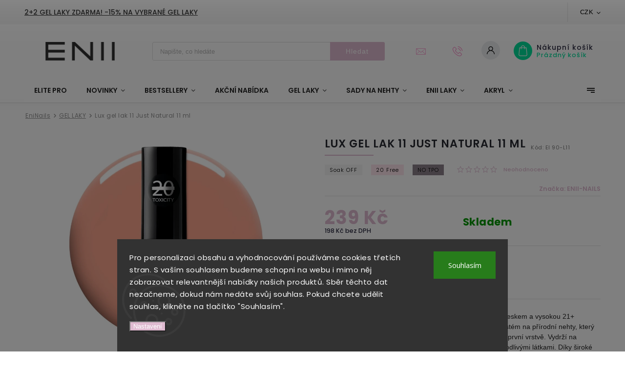

--- FILE ---
content_type: text/html; charset=utf-8
request_url: https://www.enii-nails.cz/lux-lac-gel-just-natural-11-ml/
body_size: 36170
content:
<!doctype html><html lang="cs" dir="ltr" class="header-background-light external-fonts-loaded"><head><meta charset="utf-8" /><meta name="viewport" content="width=device-width,initial-scale=1" /><title>Lux gel lak 11 Just Natural 11 ml | Enii-nails.cz</title><link rel="preconnect" href="https://cdn.myshoptet.com" /><link rel="dns-prefetch" href="https://cdn.myshoptet.com" /><link rel="preload" href="https://cdn.myshoptet.com/prj/dist/master/cms/libs/jquery/jquery-1.11.3.min.js" as="script" /><link href="https://cdn.myshoptet.com/prj/dist/master/cms/templates/frontend_templates/shared/css/font-face/open-sans.css" rel="stylesheet"><link href="https://cdn.myshoptet.com/prj/dist/master/cms/templates/frontend_templates/shared/css/font-face/poppins.css" rel="stylesheet"><script>
dataLayer = [];
dataLayer.push({'shoptet' : {
    "pageId": 3480,
    "pageType": "productDetail",
    "currency": "CZK",
    "currencyInfo": {
        "decimalSeparator": ",",
        "exchangeRate": 1,
        "priceDecimalPlaces": 0,
        "symbol": "K\u010d",
        "symbolLeft": 0,
        "thousandSeparator": " "
    },
    "language": "cs",
    "projectId": 272577,
    "product": {
        "id": 13832,
        "guid": "99a4480e-0552-11ea-8ef2-ecf4bbd79d2f",
        "hasVariants": false,
        "codes": [
            {
                "code": "EI 90-L11"
            }
        ],
        "code": "EI 90-L11",
        "name": "Lux gel lak 11 Just Natural 11 ml",
        "appendix": "",
        "weight": "0.1",
        "manufacturer": "ENII-NAILS",
        "manufacturerGuid": "1EF5332F086B657AB81DDA0BA3DED3EE",
        "currentCategory": "GEL LAKY",
        "currentCategoryGuid": "87d9219c-a09e-11f0-ab54-4231a27f99ec",
        "defaultCategory": "GEL LAKY",
        "defaultCategoryGuid": "87d9219c-a09e-11f0-ab54-4231a27f99ec",
        "currency": "CZK",
        "priceWithVat": 239
    },
    "stocks": [
        {
            "id": "ext",
            "title": "Sklad",
            "isDeliveryPoint": 0,
            "visibleOnEshop": 1
        }
    ],
    "cartInfo": {
        "id": null,
        "freeShipping": false,
        "freeShippingFrom": 0,
        "leftToFreeGift": {
            "formattedPrice": "0 K\u010d",
            "priceLeft": 0
        },
        "freeGift": false,
        "leftToFreeShipping": {
            "priceLeft": 0,
            "dependOnRegion": 0,
            "formattedPrice": "0 K\u010d"
        },
        "discountCoupon": [],
        "getNoBillingShippingPrice": {
            "withoutVat": 0,
            "vat": 0,
            "withVat": 0
        },
        "cartItems": [],
        "taxMode": "ORDINARY"
    },
    "cart": [],
    "customer": {
        "priceRatio": 1,
        "priceListId": 1,
        "groupId": null,
        "registered": false,
        "mainAccount": false
    }
}});
dataLayer.push({'cookie_consent' : {
    "marketing": "denied",
    "analytics": "denied"
}});
document.addEventListener('DOMContentLoaded', function() {
    shoptet.consent.onAccept(function(agreements) {
        if (agreements.length == 0) {
            return;
        }
        dataLayer.push({
            'cookie_consent' : {
                'marketing' : (agreements.includes(shoptet.config.cookiesConsentOptPersonalisation)
                    ? 'granted' : 'denied'),
                'analytics': (agreements.includes(shoptet.config.cookiesConsentOptAnalytics)
                    ? 'granted' : 'denied')
            },
            'event': 'cookie_consent'
        });
    });
});
</script>

<!-- Google Tag Manager -->
<script>(function(w,d,s,l,i){w[l]=w[l]||[];w[l].push({'gtm.start':
new Date().getTime(),event:'gtm.js'});var f=d.getElementsByTagName(s)[0],
j=d.createElement(s),dl=l!='dataLayer'?'&l='+l:'';j.async=true;j.src=
'https://www.googletagmanager.com/gtm.js?id='+i+dl;f.parentNode.insertBefore(j,f);
})(window,document,'script','dataLayer','GTM-WF68SRJ');</script>
<!-- End Google Tag Manager -->

<meta property="og:type" content="website"><meta property="og:site_name" content="enii-nails.cz"><meta property="og:url" content="https://www.enii-nails.cz/lux-lac-gel-just-natural-11-ml/"><meta property="og:title" content="Lux gel lak 11 Just Natural 11 ml | Enii-nails.cz"><meta name="author" content="ENII-NAILS"><meta name="web_author" content="Shoptet.cz"><meta name="dcterms.rightsHolder" content="www.enii-nails.cz"><meta name="robots" content="index,follow"><meta property="og:image" content="https://cdn.myshoptet.com/usr/www.enii-nails.cz/user/shop/big/13832-1_telovy-gel-lak-lux-gel-lac-11.jpg?61dc01ef"><meta property="og:description" content="Profesionální nude gel lak v krémové viskozitě, s vysokým leskem, v 20(FREE) netoxicitě, s vitamíny a keratinem. Víc odstínů najdete na našem e-shopu"><meta name="description" content="Profesionální nude gel lak v krémové viskozitě, s vysokým leskem, v 20(FREE) netoxicitě, s vitamíny a keratinem. Víc odstínů najdete na našem e-shopu"><meta property="product:price:amount" content="239"><meta property="product:price:currency" content="CZK"><style>:root {--color-primary: #DFBAD0;--color-primary-h: 324;--color-primary-s: 37%;--color-primary-l: 80%;--color-primary-hover: #9E8192;--color-primary-hover-h: 325;--color-primary-hover-s: 13%;--color-primary-hover-l: 56%;--color-secondary: #9aff99;--color-secondary-h: 119;--color-secondary-s: 100%;--color-secondary-l: 80%;--color-secondary-hover: #9aff99;--color-secondary-hover-h: 119;--color-secondary-hover-s: 100%;--color-secondary-hover-l: 80%;--color-tertiary: #DED7CF;--color-tertiary-h: 32;--color-tertiary-s: 19%;--color-tertiary-l: 84%;--color-tertiary-hover: #DFBAD0;--color-tertiary-hover-h: 324;--color-tertiary-hover-s: 37%;--color-tertiary-hover-l: 80%;--color-header-background: #ffffff;--template-font: "Open Sans";--template-headings-font: "Poppins";--header-background-url: none;--cookies-notice-background: #1A1937;--cookies-notice-color: #F8FAFB;--cookies-notice-button-hover: #f5f5f5;--cookies-notice-link-hover: #27263f;--templates-update-management-preview-mode-content: "Náhled aktualizací šablony je aktivní pro váš prohlížeč."}</style>
    <script>var shoptet = shoptet || {};</script>
    <script src="https://cdn.myshoptet.com/prj/dist/master/shop/dist/main-3g-header.js.05f199e7fd2450312de2.js"></script>
<!-- User include --><!-- service 627(275) html code header -->
<script src="https://ajax.googleapis.com/ajax/libs/webfont/1.6.26/webfont.js"></script>
<link rel="stylesheet" href="https://cdnjs.cloudflare.com/ajax/libs/twitter-bootstrap/4.4.1/css/bootstrap-grid.min.css" />
<link rel="stylesheet" href="https://code.jquery.com/ui/1.12.0/themes/smoothness/jquery-ui.css" />
<link rel="stylesheet" href="https://cdn.myshoptet.com/usr/shoptet.tomashlad.eu/user/documents/extras/shoptet-font/font.css"/>
<link rel="stylesheet" href="https://cdn.myshoptet.com/usr/shoptet.tomashlad.eu/user/documents/extras/rubin/animate.css">
<link href="https://fonts.googleapis.com/css?family=Poppins:300,400,500,600,700,800&display=swap&subset=latin-ext" rel="stylesheet">
<link rel="stylesheet" href="https://cdn.jsdelivr.net/npm/slick-carousel@1.8.1/slick/slick.css" />
<link rel="stylesheet" href="https://cdn.myshoptet.com/usr/shoptet.tomashlad.eu/user/documents/extras/rubin/screen.css?v0133"/>

<style>
textarea.form-control {
    border-radius: 15px;
    font-family: 'Open Sans', sans-serif;
}
body {font-family: 'Poppins', sans-serif;}
.button, .products .product button, .products .product .btn, .btn.btn-primary, .flags .flag.flag-new, .welcome-wrapper h1:before, input[type="checkbox"]:checked:after, .cart-table .related .cart-related-button .btn, .ordering-process .cart-content.checkout-box-wrapper,  .ordering-process .checkout-box, .top-navigation-bar .nav-part .top-navigation-tools .top-nav-button-account, .ordering-process .cart-empty .col-md-4 .cart-content, .customer-page #content table thead, .in-objednavky #content table thead, .in-klient-hodnoceni #content table thead, .in-klient-diskuze #content table thead, .ui-slider-horizontal .ui-slider-range {
background-color: #DFBAD0;
}
.flags .flag.flag-new:after {border-left-color:  #DFBAD0;}
.product-top .add-to-cart button:hover, .add-to-cart-button.btn:hover, .cart-content .next-step .btn:hover {background: #9aff99;}

.add-to-cart-button.btn, .flags .flag-discount, .cart-content .next-step .btn {
    background:  #9E8192;
}

a {color: #222222;}
.content-wrapper p a, .product-top .price-line .price-final, .subcategories li a:hover, .category-header input[type="radio"] + label:hover,  .ui-slider-horizontal .ui-slider-handle, .product-top .price-line .price-fina, .shp-tabs .shp-tab-link:hover, .type-detail .tab-content .detail-parameters th a, .type-detail .tab-content .detail-parameters td a, #header .top-navigation-contacts .project-phone:before, #header .top-navigation-contacts .project-email:before, .product-top .p-detail-info > div a, .sidebar .filters-wrapper .toggle-filters {
color: #DFBAD0;
}
#checkoutContent .cart-content .box .form-group .btn, .sidebar .box.client-center-box ul .logout a, .stars a.star::before, .stars span.star::before {
color: #DFBAD0 !important;
}
a:hover, #header .navigation-buttons .btn .cart-price, .products .product .ratings-wrapper .stars .star, .product-top .p-detail-info .stars-wrapper .stars .star, .products .product .prices .price-final strong, .hp-middle-banner .middle-banner-caption h2, ol.top-products li a strong, .categories .topic.active > a, .categories ul.expanded li.active a, .product-top .p-detail-info > div:last-child a, ol.cart-header li.active strong span, ol.cart-header li.completed a span, #checkoutSidebar .next-step .next-step-back, ul.manufacturers h2  {
color: #DFBAD0;
}
button, .button, .btn, .btn-primary, #header .navigation-buttons .btn:before, .user-action-tabs li.active a::after, .category-header input[type="radio"]:checked + label, .shp-tabs-holder ul.shp-tabs li.active a {
cursor: pointer;
background-color: #DFBAD0;
color: #fff;
}
button:hover, .button:hover, .btn:hover, .btn-primary:hover, .products .product .btn:hover {
background-color: #9aff99;
color: #fff;
}
.user-action-tabs li.active a::before, input[type="checkbox"]:checked:before, input[type="checkbox"]:checked + label::before, input[type="radio"]:checked + label::before, .sidebar .box.client-center-box ul .logout a, .sidebar .filters-wrapper .toggle-filters {
  border-color: #DFBAD0;
}
#carousel .carousel-slide-caption h2:before,
.h4::after, .content h4::after, .category-title::after, .p-detail-inner h1::after, h1:after, article h1::after, h4.homepage-group-title::after, .h4.homepage-group-title::after, footer h4:before, .products-related-header:after, ol.cart-header li.active strong span::before, ol.cart-header li.completed a span::before, input[type="checkbox"]:checked + label::after, input[type="radio"]:checked + label::after, .latest-contribution-wrapper h2:before {
background: #DFBAD0;
}
.next-to-carousel-banners .banner-wrapper .small-banner:hover .icon-box {
background: #DFBAD0;
border-color: #DFBAD0;
}
.sidebar .box-poll .poll-result > div {
border-color: #DFBAD0;
background-color: #DFBAD0;
}
.p-image-wrapper .flags-extra .flag.flag.flag-discount, .flags-extra .flag.flag.flag-discount {
background: #9E8192 !important;
}
@media only screen and (max-width: 768px) {
.top-navigation-bar .nav-part .responsive-tools a[data-target="navigation"] {
background: #DFBAD0;
}
}
@media screen and (max-width: 767px) {
body.template-11.mobile-header-version-1 #dklabBanplusNadHlavickou {
position: relative;
top: 90px !important;
z-index: 2;
}
}
footer .news-item-widget h5 a {color:#909090 !important}
</style>
<link rel="stylesheet" href="https://cdn.myshoptet.com/usr/rubin.shoptetak.cz/user/documents/rubin2.css?v1"/>
<style>.top-navigation-bar .top-navigation-menu {overflow: hidden;}</style>
<style>
.wrong-template {
    text-align: center;
    padding: 30px;
    background: #000;
    color: #fff;
    font-size: 20px;
    position: fixed;
    width: 100%;
    height: 100%;
    z-index: 99999999;
    top: 0;
    left: 0;
    padding-top: 20vh;
}
.wrong-template span {
    display: block;
    font-size: 15px;
    margin-top: 25px;
    opacity: 0.7;
}
.wrong-template span a {color: #fff; text-decoration: underline;}
footer .custom-footer > div.newsletter form .consents-first {max-width: 100%;}

@media (max-width: 480px) {
.form-control {font-size: 16px;}
}
form#formAffiliateLogin .password-helper {margin-top: 15px;}
form#formAffiliateLogin .password-helper a {display: block; margin-bottom: 5px;}
.ordering-process .next-step-back {color:black !important;background:transparent !important;font-size:14px !important;}

</style>

<style>
.quantity button .decrease__sign {display: none;}
@media only screen and (max-width: 767px) {
html[lang="de"] .products-block.products .product button, .products-block.products .product .btn {width: 100% !important;padding:0px 5px;}
}
.co-shipping-address .form-group strong {padding-right:10px;}
.advanced-parameter-inner img, .cart-widget-product-image img, .search-whisperer img {height:auto;}
.advancedOrder__buttons {display: flex;align-items: center;justify-content: center;}
.advancedOrder__buttons .next-step-back {
width: auto;
min-width: 80px;
border-radius: 4px;
height: 38px;
border: none;
display: flex !important;
color: #DFBAD0;
font-weight: 300;
align-items: center;
justify-content: center;
text-decoration: none;
transition: 0.3s;
font-size: 1.1em;
letter-spacing: 1px;
line-height: 40px;
font-family: 'Poppins';
padding: 0 15px;
margin-right: 15px;
background: transparent;
border: 1px solid #DFBAD0;
}
.advancedOrder__buttons .next-step-back:hover {background: #f2f2f2;}
@media (max-width: 768px) {
.advancedOrder__buttons .next-step-back {margin: 0 auto;padding: 0 10px;line-height: 1em;}
}
img {height:auto;}
.news-wrapper .news-item .image img, .blog-wrapper .news-item .image img {object-fit:cover;}
.products-top-wrapper .toggle-top-products {border: none;}
</style>

<!-- api 1004(637) html code header -->
<script>
                /* Ellity */      
                /* Compatibility */
                     
      window.mehub = window.mehub || {};
      window.mehub.bonus = {
        businessId: '464c6f4d-38bb-4b7e-8976-4832f61a61ab',
        addonId: 'a076a43c-82fe-40df-8763-d68593c22ec0'
      }
    
                /* Latest */
                           
      window.ellity = window.ellity || {};
      window.ellity.bonus = {
        businessId: '464c6f4d-38bb-4b7e-8976-4832f61a61ab',
        addonId: 'a076a43c-82fe-40df-8763-d68593c22ec0'
      }
    
                /* Extensions */
                
                </script>
<!-- api 1012(643) html code header -->
<style data-purpose="gopay-hiding-apple-pay">
	div[data-guid="590769ba-6567-11ed-a84f-002590dc5efc"] {
		display: none
	}
</style>
<!-- service 659(306) html code header -->
<link rel="stylesheet" type="text/css" href="https://cdn.myshoptet.com/usr/fvstudio.myshoptet.com/user/documents/showmore/fv-studio-app-showmore.css?v=21.10.1">

<!-- service 1004(637) html code header -->
<script src="https://mehub-framework.web.app/main.bundle.js?v=1"></script>
<!-- service 1710(1294) html code header -->
<link 
rel="stylesheet" 
href="https://cdn.myshoptet.com/usr/dmartini.myshoptet.com/user/documents/upload/dmartini/note_plus/note_plus.min.css?10"
data-author="Dominik Martini" 
data-author-web="dmartini.cz">

<!-- project html code header -->
<link rel="alternate" href="https://www.enii-nails.cz/" hreflang="cs" />
<link rel="alternate" href="https://www.enii-nails.sk/" hreflang="sk" />
<link rel="alternate" href="https://www.enii-nails.cz/" hreflang="x-default" />
<link href="/user/documents/style-dh.css?v=4.94" rel="stylesheet">

<meta name="facebook-domain-verification" content="zafwrcvfvwsh52rhgfb68a4gddwo46" />
<script type='text/javascript' id='cjAffPluginSettingsTag'>
    var cjAffPluginSettings = {
        eid: '1564377',
        tid: '296933620664',
        aid: '432776',
        sd: 'collector.enii-nails.cz',
        consent: {
            collectionMethod: 'latest',
            optInRequired: false,
            requiredConsentLevel: 'analytics',
        },
        
    };
</script>
<style>
.navigation-in ul li.appended-category, .menu-helper ul li.appended-category {display: block!important}
.category-content-wrapper .products {
order: 0!important
}
.menu-item-1212, .menu-item-1287, .menu-item-27 {
display: none!important
}
</style>
<link id='JKstyle' href="https://cdn.myshoptet.com/usr/shoptet.jankucera.work/user/documents/eshopy/eniinails/assets/css/eniinails.css?v=0.9" data-author-name='Jan Kučera' data-author-email='info(a)jankucera.work' data-author-website='jankucera.work'  rel="stylesheet" />
<script type="text/javascript">
    (function(c,l,a,r,i,t,y){
        c[a]=c[a]||function(){(c[a].q=c[a].q||[]).push(arguments)};
        t=l.createElement(r);t.async=1;t.src="https://www.clarity.ms/tag/"+i;
        y=l.getElementsByTagName(r)[0];y.parentNode.insertBefore(t,y);
    })(window, document, "clarity", "script", "rp4ul4rqlr");
</script>
<script>
document.addEventListener('DOMContentLoaded', function() {
  const form = document.querySelector('#register-form');
  if (form) {
    const info = document.createElement('div');
    info.innerHTML = `
      <p><strong>Máte již účet na našem e-shopu?</strong></p>
      <p>A chcete se přidat do klubu <strong>ENII ELITE PRO</strong>?</p>
      <p>Vaše přidání do klubu ENII ELITE PRO zajistíme individuálně – napište nám prosím na <a href="mailto:elitepro@enii.cz">elitepro@enii.cz</a></p>
    `;
    info.style.marginBottom = '20px';
    form.parentNode.insertBefore(info, form);
  }
});
</script>

<!-- /User include --><link rel="shortcut icon" href="/favicon.ico" type="image/x-icon" /><link rel="canonical" href="https://www.enii-nails.cz/lux-lac-gel-just-natural-11-ml/" />    <script>
        var _hwq = _hwq || [];
        _hwq.push(['setKey', 'C02CEAE1D1810714B5B20F2F1D26F4D9']);
        _hwq.push(['setTopPos', '200']);
        _hwq.push(['showWidget', '21']);
        (function() {
            var ho = document.createElement('script');
            ho.src = 'https://cz.im9.cz/direct/i/gjs.php?n=wdgt&sak=C02CEAE1D1810714B5B20F2F1D26F4D9';
            var s = document.getElementsByTagName('script')[0]; s.parentNode.insertBefore(ho, s);
        })();
    </script>
    <!-- Global site tag (gtag.js) - Google Analytics -->
    <script async src="https://www.googletagmanager.com/gtag/js?id=G-V4PD8TQ337"></script>
    <script>
        
        window.dataLayer = window.dataLayer || [];
        function gtag(){dataLayer.push(arguments);}
        

                    console.debug('default consent data');

            gtag('consent', 'default', {"ad_storage":"denied","analytics_storage":"denied","ad_user_data":"denied","ad_personalization":"denied","wait_for_update":500});
            dataLayer.push({
                'event': 'default_consent'
            });
        
        gtag('js', new Date());

                gtag('config', 'UA-16114581-1', { 'groups': "UA" });
        
                gtag('config', 'G-V4PD8TQ337', {"groups":"GA4","send_page_view":false,"content_group":"productDetail","currency":"CZK","page_language":"cs"});
        
                gtag('config', 'AW-938304261', {"allow_enhanced_conversions":true});
        
        
        
        
        
                    gtag('event', 'page_view', {"send_to":"GA4","page_language":"cs","content_group":"productDetail","currency":"CZK"});
        
                gtag('set', 'currency', 'CZK');

        gtag('event', 'view_item', {
            "send_to": "UA",
            "items": [
                {
                    "id": "EI 90-L11",
                    "name": "Lux gel lak 11 Just Natural 11 ml",
                    "category": "GEL LAKY",
                                        "brand": "ENII-NAILS",
                                                            "price": 198
                }
            ]
        });
        
        
        
        
        
                    gtag('event', 'view_item', {"send_to":"GA4","page_language":"cs","content_group":"productDetail","value":198,"currency":"CZK","items":[{"item_id":"EI 90-L11","item_name":"Lux gel lak 11 Just Natural 11 ml","item_brand":"ENII-NAILS","item_category":"GEL LAKY","price":198,"quantity":1,"index":0}]});
        
        
        
        
        
        
        
        document.addEventListener('DOMContentLoaded', function() {
            if (typeof shoptet.tracking !== 'undefined') {
                for (var id in shoptet.tracking.bannersList) {
                    gtag('event', 'view_promotion', {
                        "send_to": "UA",
                        "promotions": [
                            {
                                "id": shoptet.tracking.bannersList[id].id,
                                "name": shoptet.tracking.bannersList[id].name,
                                "position": shoptet.tracking.bannersList[id].position
                            }
                        ]
                    });
                }
            }

            shoptet.consent.onAccept(function(agreements) {
                if (agreements.length !== 0) {
                    console.debug('gtag consent accept');
                    var gtagConsentPayload =  {
                        'ad_storage': agreements.includes(shoptet.config.cookiesConsentOptPersonalisation)
                            ? 'granted' : 'denied',
                        'analytics_storage': agreements.includes(shoptet.config.cookiesConsentOptAnalytics)
                            ? 'granted' : 'denied',
                                                                                                'ad_user_data': agreements.includes(shoptet.config.cookiesConsentOptPersonalisation)
                            ? 'granted' : 'denied',
                        'ad_personalization': agreements.includes(shoptet.config.cookiesConsentOptPersonalisation)
                            ? 'granted' : 'denied',
                        };
                    console.debug('update consent data', gtagConsentPayload);
                    gtag('consent', 'update', gtagConsentPayload);
                    dataLayer.push(
                        { 'event': 'update_consent' }
                    );
                }
            });
        });
    </script>
<script>
    (function(t, r, a, c, k, i, n, g) { t['ROIDataObject'] = k;
    t[k]=t[k]||function(){ (t[k].q=t[k].q||[]).push(arguments) },t[k].c=i;n=r.createElement(a),
    g=r.getElementsByTagName(a)[0];n.async=1;n.src=c;g.parentNode.insertBefore(n,g)
    })(window, document, 'script', '//www.heureka.cz/ocm/sdk.js?source=shoptet&version=2&page=product_detail', 'heureka', 'cz');

    heureka('set_user_consent', 0);
</script>
</head><body class="desktop id-3480 in-gel-laky template-11 type-product type-detail one-column-body columns-4 blank-mode blank-mode-css ums_forms_redesign--off ums_a11y_category_page--on ums_discussion_rating_forms--off ums_flags_display_unification--on ums_a11y_login--on mobile-header-version-0">
        <div id="fb-root"></div>
        <script>
            window.fbAsyncInit = function() {
                FB.init({
                    autoLogAppEvents : true,
                    xfbml            : true,
                    version          : 'v24.0'
                });
            };
        </script>
        <script async defer crossorigin="anonymous" src="https://connect.facebook.net/cs_CZ/sdk.js#xfbml=1&version=v24.0"></script>
<!-- Google Tag Manager (noscript) -->
<noscript><iframe src="https://www.googletagmanager.com/ns.html?id=GTM-WF68SRJ"
height="0" width="0" style="display:none;visibility:hidden"></iframe></noscript>
<!-- End Google Tag Manager (noscript) -->

    <div class="siteCookies siteCookies--bottom siteCookies--dark js-siteCookies" role="dialog" data-testid="cookiesPopup" data-nosnippet>
        <div class="siteCookies__form">
            <div class="siteCookies__content">
                <div class="siteCookies__text">
                    Pro personalizaci obsahu a vyhodnocování používáme cookies třetích stran. S vaším souhlasem budeme schopni na webu i mimo něj zobrazovat relevantnější nabídky našich produktů. Sběr těchto dat nezačneme, dokud nám nedáte svůj souhlas. Pokud chcete udělit souhlas, klikněte na tlačítko "Souhlasím".
                </div>
                <p class="siteCookies__links">
                    <button class="siteCookies__link js-cookies-settings" aria-label="Nastavení cookies" data-testid="cookiesSettings">Nastavení</button>
                </p>
            </div>
            <div class="siteCookies__buttonWrap">
                                <button class="siteCookies__button js-cookiesConsentSubmit" value="all" aria-label="Přijmout cookies" data-testid="buttonCookiesAccept">Souhlasím</button>
            </div>
        </div>
        <script>
            document.addEventListener("DOMContentLoaded", () => {
                const siteCookies = document.querySelector('.js-siteCookies');
                document.addEventListener("scroll", shoptet.common.throttle(() => {
                    const st = document.documentElement.scrollTop;
                    if (st > 1) {
                        siteCookies.classList.add('siteCookies--scrolled');
                    } else {
                        siteCookies.classList.remove('siteCookies--scrolled');
                    }
                }, 100));
            });
        </script>
    </div>
<a href="#content" class="skip-link sr-only">Přejít na obsah</a><div class="overall-wrapper"><div class="site-msg information"><div class="container"><div class="text"><a href="https://www.enii-nails.cz/gel-lak-ceramic-10-ml/">2+2 GEL LAKY ZDARMA! -15% na vybrané gel laky   </a>

<br>
</a></div><div class="close js-close-information-msg"></div></div></div><div class="user-action"><div class="container">
    <div class="user-action-in">
                    <div id="login" class="user-action-login popup-widget login-widget" role="dialog" aria-labelledby="loginHeading">
        <div class="popup-widget-inner">
                            <h2 id="loginHeading">Přihlášení k vašemu účtu</h2><div id="customerLogin"><form action="/action/Customer/Login/" method="post" id="formLoginIncluded" class="csrf-enabled formLogin" data-testid="formLogin"><input type="hidden" name="referer" value="" /><div class="form-group"><div class="input-wrapper email js-validated-element-wrapper no-label"><input type="email" name="email" class="form-control" autofocus placeholder="E-mailová adresa (např. jan@novak.cz)" data-testid="inputEmail" autocomplete="email" required /></div></div><div class="form-group"><div class="input-wrapper password js-validated-element-wrapper no-label"><input type="password" name="password" class="form-control" placeholder="Heslo" data-testid="inputPassword" autocomplete="current-password" required /><span class="no-display">Nemůžete vyplnit toto pole</span><input type="text" name="surname" value="" class="no-display" /></div></div><div class="form-group"><div class="login-wrapper"><button type="submit" class="btn btn-secondary btn-text btn-login" data-testid="buttonSubmit">Přihlásit se</button><div class="password-helper"><a href="/registrace/" data-testid="signup" rel="nofollow">Nová registrace</a><a href="/klient/zapomenute-heslo/" rel="nofollow">Zapomenuté heslo</a></div></div></div><div class="social-login-buttons"><div class="social-login-buttons-divider"><span>nebo</span></div><div class="form-group"><a href="/action/Social/login/?provider=Seznam" class="login-btn seznam" rel="nofollow"><span class="login-seznam-icon"></span><strong>Přihlásit se přes Seznam</strong></a></div></div></form>
</div>                    </div>
    </div>

                            <div id="cart-widget" class="user-action-cart popup-widget cart-widget loader-wrapper" data-testid="popupCartWidget" role="dialog" aria-hidden="true">
    <div class="popup-widget-inner cart-widget-inner place-cart-here">
        <div class="loader-overlay">
            <div class="loader"></div>
        </div>
    </div>

    <div class="cart-widget-button">
        <a href="/kosik/" class="btn btn-conversion" id="continue-order-button" rel="nofollow" data-testid="buttonNextStep">Pokračovat do košíku</a>
    </div>
</div>
            </div>
</div>
</div><div class="top-navigation-bar" data-testid="topNavigationBar">

    <div class="container">

        <div class="top-navigation-contacts">
            <strong>Zákaznická podpora:</strong><a href="tel:+420605360402" class="project-phone" aria-label="Zavolat na +420605360402" data-testid="contactboxPhone"><span>+420 605 360 402</span></a><a href="mailto:eniicz@eniinails.com" class="project-email" data-testid="contactboxEmail"><span>eniicz@eniinails.com</span></a>        </div>

                            <div class="top-navigation-menu">
                <div class="top-navigation-menu-trigger"></div>
                <ul class="top-navigation-bar-menu">
                                            <li class="top-navigation-menu-item-1287">
                            <a href="/nase-clanky/">Blog</a>
                        </li>
                                            <li class="top-navigation-menu-item--23">
                            <a href="/slovnik-pojmu/" target="blank">Slovník pojmů</a>
                        </li>
                                            <li class="top-navigation-menu-item-3407">
                            <a href="/vernostni-program/" target="blank">ENII Věrnostní program</a>
                        </li>
                                    </ul>
                <ul class="top-navigation-bar-menu-helper"></ul>
            </div>
        
        <div class="top-navigation-tools top-navigation-tools--language">
            <div class="responsive-tools">
                <a href="#" class="toggle-window" data-target="search" aria-label="Hledat" data-testid="linkSearchIcon"></a>
                                                            <a href="#" class="toggle-window" data-target="login"></a>
                                                    <a href="#" class="toggle-window" data-target="navigation" aria-label="Menu" data-testid="hamburgerMenu"></a>
            </div>
                <div class="dropdown">
        <span>Ceny v:</span>
        <button id="topNavigationDropdown" type="button" data-toggle="dropdown" aria-haspopup="true" aria-expanded="false">
            CZK
            <span class="caret"></span>
        </button>
        <ul class="dropdown-menu" aria-labelledby="topNavigationDropdown"><li><a href="/action/Currency/changeCurrency/?currencyCode=CZK" rel="nofollow">CZK</a></li><li><a href="/action/Currency/changeCurrency/?currencyCode=EUR" rel="nofollow">EUR</a></li></ul>
    </div>
            <button class="top-nav-button top-nav-button-login toggle-window" type="button" data-target="login" aria-haspopup="dialog" aria-controls="login" aria-expanded="false" data-testid="signin"><span>Přihlášení</span></button>        </div>

    </div>

</div>
<header id="header"><div class="container navigation-wrapper">
    <div class="header-top">
        <div class="site-name-wrapper">
            <div class="site-name"><a href="/" data-testid="linkWebsiteLogo"><img src="https://cdn.myshoptet.com/usr/www.enii-nails.cz/user/logos/enii_logoforma1_grey_rgb-5.png" alt="ENII-NAILS" fetchpriority="low" /></a></div>        </div>
        <div class="search" itemscope itemtype="https://schema.org/WebSite">
            <meta itemprop="headline" content="GEL LAKY"/><meta itemprop="url" content="https://www.enii-nails.cz"/><meta itemprop="text" content="Profesionální nude gel lak v krémové viskozitě, s vysokým leskem, v 20(FREE) netoxicitě, s vitamíny a keratinem. Víc odstínů najdete na našem e-shopu"/>            <form action="/action/ProductSearch/prepareString/" method="post"
    id="formSearchForm" class="search-form compact-form js-search-main"
    itemprop="potentialAction" itemscope itemtype="https://schema.org/SearchAction" data-testid="searchForm">
    <fieldset>
        <meta itemprop="target"
            content="https://www.enii-nails.cz/vyhledavani/?string={string}"/>
        <input type="hidden" name="language" value="cs"/>
        
            
<input
    type="search"
    name="string"
        class="query-input form-control search-input js-search-input"
    placeholder="Napište, co hledáte"
    autocomplete="off"
    required
    itemprop="query-input"
    aria-label="Vyhledávání"
    data-testid="searchInput"
>
            <button type="submit" class="btn btn-default" data-testid="searchBtn">Hledat</button>
        
    </fieldset>
</form>
        </div>
        <div class="navigation-buttons">
                
    <a href="/kosik/" class="btn btn-icon toggle-window cart-count" data-target="cart" data-hover="true" data-redirect="true" data-testid="headerCart" rel="nofollow" aria-haspopup="dialog" aria-expanded="false" aria-controls="cart-widget">
        
                <span class="sr-only">Nákupní košík</span>
        
            <span class="cart-price visible-lg-inline-block" data-testid="headerCartPrice">
                                    Prázdný košík                            </span>
        
    
            </a>
        </div>
    </div>
    <nav id="navigation" aria-label="Hlavní menu" data-collapsible="true"><div class="navigation-in menu"><ul class="menu-level-1" role="menubar" data-testid="headerMenuItems"><li class="menu-item-1212" role="none"><a href="/kontakt-praha/" data-testid="headerMenuItem" role="menuitem" aria-expanded="false"><b>Praha</b></a></li>
<li class="menu-item-1287" role="none"><a href="/nase-clanky/" data-testid="headerMenuItem" role="menuitem" aria-expanded="false"><b>Blog</b></a></li>
<li class="menu-item-27" role="none"><a href="/kontakty/" data-testid="headerMenuItem" role="menuitem" aria-expanded="false"><b>Kontakty</b></a></li>
<li class="menu-item-3456" role="none"><a href="/elite-pro/" data-testid="headerMenuItem" role="menuitem" aria-expanded="false"><b>Elite Pro</b></a></li>
<li class="appended-category menu-item-3489 ext" role="none"><a href="/novinky/"><b>NOVINKY</b><span class="submenu-arrow" role="menuitem"></span></a><ul class="menu-level-2 menu-level-2-appended" role="menu"><li class="menu-item-3633" role="none"><a href="/limitovane-edice/" data-testid="headerMenuItem" role="menuitem"><span>Limitované edice</span></a></li><li class="menu-item-3636" role="none"><a href="/nove-kolekce/" data-testid="headerMenuItem" role="menuitem"><span>Nové kolekce</span></a></li><li class="menu-item-3639" role="none"><a href="/specialni-edice-sezonni-kolekce/" data-testid="headerMenuItem" role="menuitem"><span>Speciální edice &amp; Sezónní kolekce</span></a></li></ul></li><li class="appended-category menu-item-3468 ext" role="none"><a href="/bestsellery/"><b>BESTSELLERY</b><span class="submenu-arrow" role="menuitem"></span></a><ul class="menu-level-2 menu-level-2-appended" role="menu"><li class="menu-item-3918" role="none"><a href="/uv-led-gely-2/" data-testid="headerMenuItem" role="menuitem"><span>UV/LED Gely</span></a></li><li class="menu-item-3921" role="none"><a href="/rubber-base-builder-2/" data-testid="headerMenuItem" role="menuitem"><span>Rubber Base/Builder</span></a></li><li class="menu-item-3924" role="none"><a href="/gel-lak-ceramic/" data-testid="headerMenuItem" role="menuitem"><span>Gel Lak Ceramic NO HEMA</span></a></li></ul></li><li class="appended-category menu-item-3462" role="none"><a href="/akcni-nabidka/"><b>AKČNÍ NABÍDKA</b></a></li><li class="appended-category menu-item-3480 ext" role="none"><a href="/gel-laky/"><b>GEL LAKY</b><span class="submenu-arrow" role="menuitem"></span></a><ul class="menu-level-2 menu-level-2-appended" role="menu"><li class="menu-item-3558" role="none"><a href="/baze-base/" data-testid="headerMenuItem" role="menuitem"><span>Báze (Base)</span></a></li><li class="menu-item-3561" role="none"><a href="/cat-eye-gel-lak/" data-testid="headerMenuItem" role="menuitem"><span>CAT EYE Gel lak</span></a></li><li class="menu-item-3564" role="none"><a href="/gel-lak-ceramic-no-hema/" data-testid="headerMenuItem" role="menuitem"><span>Gel Lak Ceramic NO HEMA</span></a></li><li class="menu-item-3567" role="none"><a href="/jelly-gel-lak/" data-testid="headerMenuItem" role="menuitem"><span>Jelly Gel lak</span></a></li><li class="menu-item-3570" role="none"><a href="/lux-gel-lak-20-free-netoxicke/" data-testid="headerMenuItem" role="menuitem"><span>Lux Gel lak (20 free, netoxické)</span></a></li><li class="menu-item-3573" role="none"><a href="/macaron-gel-lak/" data-testid="headerMenuItem" role="menuitem"><span>Macron Gel lak</span></a></li><li class="menu-item-3576" role="none"><a href="/prislusenstvi-k-gel-lakum/" data-testid="headerMenuItem" role="menuitem"><span>Příslušenství k gel lakům</span></a></li></ul></li><li class="appended-category menu-item-3504 ext" role="none"><a href="/sady-na-nehty/"><b>SADY NA NEHTY</b><span class="submenu-arrow" role="menuitem"></span></a><ul class="menu-level-2 menu-level-2-appended" role="menu"><li class="menu-item-3951" role="none"><a href="/press-and-go-sady/" data-testid="headerMenuItem" role="menuitem"><span>Press &amp; Go Sady</span></a></li><li class="menu-item-3678" role="none"><a href="/darkove-sady/" data-testid="headerMenuItem" role="menuitem"><span>Dárkové sady</span></a></li><li class="menu-item-3684" role="none"><a href="/gel-lak-ceramic-sady/" data-testid="headerMenuItem" role="menuitem"><span>Gel Lak Ceramic sady</span></a></li><li class="menu-item-3687" role="none"><a href="/polygel-sady/" data-testid="headerMenuItem" role="menuitem"><span>Polygel sady</span></a></li><li class="menu-item-3690" role="none"><a href="/profi-sady-salony/" data-testid="headerMenuItem" role="menuitem"><span>Profi sady (salony)</span></a></li><li class="menu-item-3696" role="none"><a href="/rubber-sady/" data-testid="headerMenuItem" role="menuitem"><span>Rubber sady</span></a></li><li class="menu-item-3699" role="none"><a href="/startovaci-sady-zacatecnici/" data-testid="headerMenuItem" role="menuitem"><span>Startovací sady (začátečníci)</span></a></li><li class="menu-item-3702" role="none"><a href="/vyhodne-sady/" data-testid="headerMenuItem" role="menuitem"><span>Výhodné sady</span></a></li></ul></li><li class="appended-category menu-item-3474 ext" role="none"><a href="/enii-laky/"><b>ENII LAKY</b><span class="submenu-arrow" role="menuitem"></span></a><ul class="menu-level-2 menu-level-2-appended" role="menu"><li class="menu-item-3537" role="none"><a href="/enii-lak/" data-testid="headerMenuItem" role="menuitem"><span>ENII Lak</span></a></li></ul></li><li class="appended-category menu-item-3465 ext" role="none"><a href="/akryl/"><b>AKRYL</b><span class="submenu-arrow" role="menuitem"></span></a><ul class="menu-level-2 menu-level-2-appended" role="menu"><li class="menu-item-3519" role="none"><a href="/akryl-system/" data-testid="headerMenuItem" role="menuitem"><span>Akryl systém</span></a></li><li class="menu-item-3522" role="none"><a href="/prislusenstvi-akryl/" data-testid="headerMenuItem" role="menuitem"><span>Příslušenství akryl</span></a></li><li class="menu-item-3525" role="none"><a href="/tvrdidla/" data-testid="headerMenuItem" role="menuitem"><span>Tvrdidla</span></a></li></ul></li><li class="appended-category menu-item-3501 ext" role="none"><a href="/rubber-base-builder/"><b>RUBBER BASE/BUILDER</b><span class="submenu-arrow" role="menuitem"></span></a><ul class="menu-level-2 menu-level-2-appended" role="menu"><li class="menu-item-3666" role="none"><a href="/2in1-base-builder/" data-testid="headerMenuItem" role="menuitem"><span>2in1 Base &amp; Builder</span></a></li><li class="menu-item-3669" role="none"><a href="/barevne-rubber-base/" data-testid="headerMenuItem" role="menuitem"><span>Barevné Rubber Base</span></a></li><li class="menu-item-3672" role="none"><a href="/transparentni-rubber-base/" data-testid="headerMenuItem" role="menuitem"><span>Transparentní Rubber Base</span></a></li></ul></li><li class="appended-category menu-item-3513 ext" role="none"><a href="/uv-led-gely/"><b>UV/LED GELY</b><span class="submenu-arrow" role="menuitem"></span></a><ul class="menu-level-2 menu-level-2-appended" role="menu"><li class="menu-item-3714" role="none"><a href="/builder-gely-stavebni-no-hema/" data-testid="headerMenuItem" role="menuitem"><span>Builder gely (stavební, NO HEMA)</span></a></li><li class="menu-item-3717" role="none"><a href="/efektove-gely/" data-testid="headerMenuItem" role="menuitem"><span>Efektové gely</span></a></li><li class="menu-item-3720" role="none"><a href="/prislusenstvi-uv-led-gel/" data-testid="headerMenuItem" role="menuitem"><span>Příslušenství UV/LED gel</span></a></li></ul></li><li class="appended-category menu-item-3495 ext" role="none"><a href="/polygely/"><b>POLYGELY</b><span class="submenu-arrow" role="menuitem"></span></a><ul class="menu-level-2 menu-level-2-appended" role="menu"><li class="menu-item-3651" role="none"><a href="/polygely-ceramic-v-tube/" data-testid="headerMenuItem" role="menuitem"><span>Polygely Ceramic v tubě</span></a></li><li class="menu-item-3654" role="none"><a href="/polygely-klasicke/" data-testid="headerMenuItem" role="menuitem"><span>Polygely (klasické)</span></a></li><li class="menu-item-3657" role="none"><a href="/prislusenstvi-polygel/" data-testid="headerMenuItem" role="menuitem"><span>Příslušenství Polygel</span></a></li></ul></li><li class="appended-category menu-item-3510 ext" role="none"><a href="/top-finish/"><b>TOP &amp; FINISH</b><span class="submenu-arrow" role="menuitem"></span></a><ul class="menu-level-2 menu-level-2-appended" role="menu"><li class="menu-item-3705" role="none"><a href="/efektove-topy/" data-testid="headerMenuItem" role="menuitem"><span>Efektové topy</span></a></li><li class="menu-item-3708" role="none"><a href="/leskle-topy-s-vypotkem-bez-vypotku/" data-testid="headerMenuItem" role="menuitem"><span>Lesklé topy (s výpotkem/bez výpotku)</span></a></li><li class="menu-item-3711" role="none"><a href="/matne-topy/" data-testid="headerMenuItem" role="menuitem"><span>Matné topy</span></a></li></ul></li><li class="appended-category menu-item-3483 ext" role="none"><a href="/nail-art/"><b>NAIL ART</b><span class="submenu-arrow" role="menuitem"></span></a><ul class="menu-level-2 menu-level-2-appended" role="menu"><li class="menu-item-3582" role="none"><a href="/efektove-gely-2/" data-testid="headerMenuItem" role="menuitem"><span>Efektové gely</span></a></li><li class="menu-item-3579" role="none"><a href="/crystal-3d-design/" data-testid="headerMenuItem" role="menuitem"><span>Crystal &amp; 3D design</span></a></li><li class="menu-item-3585" role="none"><a href="/nalepky-na-nehty-samolepky-vodolepky-folie/" data-testid="headerMenuItem" role="menuitem"><span>Nálepky na nehty (samolepky, vodolepky &amp; folie)</span></a></li><li class="menu-item-3588" role="none"><a href="/pigmenty-glitry/" data-testid="headerMenuItem" role="menuitem"><span>Pigmenty &amp; Glitry</span></a></li><li class="menu-item-3591" role="none"><a href="/prislusenstvi-k-nail-art/" data-testid="headerMenuItem" role="menuitem"><span>Příslušenství k Nail Art</span></a></li><li class="menu-item-3594" role="none"><a href="/zdobici-laky/" data-testid="headerMenuItem" role="menuitem"><span>Zdobicí laky</span></a></li></ul></li><li class="appended-category menu-item-3492 ext" role="none"><a href="/pece-o-ruce-nohy-nehty/"><b>PÉČE O RUCE, NOHY &amp; NEHTY</b><span class="submenu-arrow" role="menuitem"></span></a><ul class="menu-level-2 menu-level-2-appended" role="menu"><li class="menu-item-3642" role="none"><a href="/depilace-parafin/" data-testid="headerMenuItem" role="menuitem"><span>Depilace &amp; Parafín</span></a></li><li class="menu-item-3645" role="none"><a href="/pece-o-nohy-pedikura/" data-testid="headerMenuItem" role="menuitem"><span>Péče o nohy (pedikúra)</span></a></li><li class="menu-item-3648" role="none"><a href="/pece-o-ruce-nehty/" data-testid="headerMenuItem" role="menuitem"><span>Péče o ruce &amp; nehty</span></a></li></ul></li><li class="appended-category menu-item-3486 ext" role="none"><a href="/nastroje-prislusenstvi/"><b>Nástroje &amp; Příslušenství</b><span class="submenu-arrow" role="menuitem"></span></a><ul class="menu-level-2 menu-level-2-appended" role="menu"><li class="menu-item-3597" role="none"><a href="/davkovace-ostatni-pomucky/" data-testid="headerMenuItem" role="menuitem"><span>Dávkovače &amp; ostatní pomůcky</span></a></li><li class="menu-item-3600" role="none"><a href="/nehtove-formy-dual/" data-testid="headerMenuItem" role="menuitem"><span>Nehtové formy (DUAL)</span></a></li><li class="menu-item-3603" role="none"><a href="/paletky-misky/" data-testid="headerMenuItem" role="menuitem"><span>Paletky, misky</span></a></li><li class="menu-item-3606" role="none"><a href="/pilniky-bloky/" data-testid="headerMenuItem" role="menuitem"><span>Pilníky &amp; Bloky</span></a></li><li class="menu-item-3609" role="none"><a href="/pinzety-nuzky-kleste/" data-testid="headerMenuItem" role="menuitem"><span>Pinzety, nůžky, kleště</span></a></li><li class="menu-item-3612" role="none"><a href="/pushery-zatlacovace-kuzicky/" data-testid="headerMenuItem" role="menuitem"><span>Pushery (zatlačovače kůžičky)</span></a></li><li class="menu-item-3615" role="none"><a href="/sablony/" data-testid="headerMenuItem" role="menuitem"><span>Šablony</span></a></li><li class="menu-item-3618" role="none"><a href="/stetce-a-kartacky-na-odstraneni-prachu/" data-testid="headerMenuItem" role="menuitem"><span>Štětce a kartáčky na odstranění prachu</span></a></li><li class="menu-item-3621" role="none"><a href="/stetce-na-nail-art/" data-testid="headerMenuItem" role="menuitem"><span>Štětce na nail art</span></a></li><li class="menu-item-3624" role="none"><a href="/stetce-pro-modelaz-nehtu/" data-testid="headerMenuItem" role="menuitem"><span>Štětce pro modeláž nehtů</span></a></li><li class="menu-item-3627" role="none"><a href="/tipy-na-nehty/" data-testid="headerMenuItem" role="menuitem"><span>Tipy na nehty</span></a></li><li class="menu-item-3630" role="none"><a href="/vzorniky-na-nehty/" data-testid="headerMenuItem" role="menuitem"><span>Vzorníky na nehty</span></a></li></ul></li><li class="appended-category menu-item-3516 ext" role="none"><a href="/vybaveni-profi/"><b>VYBAVENÍ &amp; PROFI</b><span class="submenu-arrow" role="menuitem"></span></a><ul class="menu-level-2 menu-level-2-appended" role="menu"><li class="menu-item-3723" role="none"><a href="/brusky-frezky/" data-testid="headerMenuItem" role="menuitem"><span>Brusky &amp; Frézky</span></a></li><li class="menu-item-3726" role="none"><a href="/lampy-pristroje/" data-testid="headerMenuItem" role="menuitem"><span>Lampy &amp; Přístroje</span></a></li><li class="menu-item-3729" role="none"><a href="/pripravne-a-pomocne-tekutiny/" data-testid="headerMenuItem" role="menuitem"><span>Přípravné a pomocné tekutiny</span></a></li><li class="menu-item-3732" role="none"><a href="/spotrebni-material/" data-testid="headerMenuItem" role="menuitem"><span>Spotřební materiál</span></a></li></ul></li><li class="appended-category menu-item-3477 ext" role="none"><a href="/exkluzivne-enii/"><b>EXKLUZIVNĚ ENII</b><span class="submenu-arrow" role="menuitem"></span></a><ul class="menu-level-2 menu-level-2-appended" role="menu"><li class="menu-item-3540" role="none"><a href="/darkove-poukazky/" data-testid="headerMenuItem" role="menuitem"><span>Dárkové poukázky</span></a></li><li class="menu-item-3543" role="none"><a href="/enii-elite-pro/" data-testid="headerMenuItem" role="menuitem"><span>ENII Elite PRO</span></a></li><li class="menu-item-3549" role="none"><a href="/kurzy-skoleni/" data-testid="headerMenuItem" role="menuitem"><span>Kurzy &amp; Školení</span></a></li><li class="menu-item-3552" role="none"><a href="/merch-propagacni-materialy/" data-testid="headerMenuItem" role="menuitem"><span>Merch &amp; Propagační materiály</span></a></li><li class="menu-item-3555" role="none"><a href="/no-hema/" data-testid="headerMenuItem" role="menuitem"><span>NO HEMA</span></a></li></ul></li><li class="appended-category menu-item-3498 ext" role="none"><a href="/rocklac-one-step/"><b>ROCKLAC - ONE STEP</b><span class="submenu-arrow" role="menuitem"></span></a><ul class="menu-level-2 menu-level-2-appended" role="menu"><li class="menu-item-3660" role="none"><a href="/rocklac-one-step-barevne-odstiny/" data-testid="headerMenuItem" role="menuitem"><span>ROCKLAC - ONE STEP - barevné odstíny</span></a></li><li class="menu-item-3663" role="none"><a href="/rocklac-one-step-remover-doplnky/" data-testid="headerMenuItem" role="menuitem"><span>ROCKLAC - ONE STEP - remover &amp; doplňky</span></a></li></ul></li></ul></div><span class="navigation-close"></span></nav><div class="menu-helper" data-testid="hamburgerMenu"><span>Více</span></div>
</div></header><!-- / header -->


                    <div class="container breadcrumbs-wrapper">
            <div class="breadcrumbs navigation-home-icon-wrapper" itemscope itemtype="https://schema.org/BreadcrumbList">
                                                                            <span id="navigation-first" data-basetitle="ENII-NAILS" itemprop="itemListElement" itemscope itemtype="https://schema.org/ListItem">
                <a href="/" itemprop="item" class="navigation-home-icon"><span class="sr-only" itemprop="name">Domů</span></a>
                <span class="navigation-bullet">/</span>
                <meta itemprop="position" content="1" />
            </span>
                                <span id="navigation-1" itemprop="itemListElement" itemscope itemtype="https://schema.org/ListItem">
                <a href="/gel-laky/" itemprop="item" data-testid="breadcrumbsSecondLevel"><span itemprop="name">GEL LAKY</span></a>
                <span class="navigation-bullet">/</span>
                <meta itemprop="position" content="2" />
            </span>
                                            <span id="navigation-2" itemprop="itemListElement" itemscope itemtype="https://schema.org/ListItem" data-testid="breadcrumbsLastLevel">
                <meta itemprop="item" content="https://www.enii-nails.cz/lux-lac-gel-just-natural-11-ml/" />
                <meta itemprop="position" content="3" />
                <span itemprop="name" data-title="Lux gel lak 11 Just Natural 11 ml">Lux gel lak 11 Just Natural 11 ml <span class="appendix"></span></span>
            </span>
            </div>
        </div>
    
<div id="content-wrapper" class="container content-wrapper">
    
    <div class="content-wrapper-in">
                <main id="content" class="content wide">
                            
<div class="p-detail" itemscope itemtype="https://schema.org/Product">

    
    <meta itemprop="name" content="Lux gel lak 11 Just Natural 11 ml" />
    <meta itemprop="category" content="Úvodní stránka &gt; GEL LAKY &gt; Lux gel lak 11 Just Natural 11 ml" />
    <meta itemprop="url" content="https://www.enii-nails.cz/lux-lac-gel-just-natural-11-ml/" />
    <meta itemprop="image" content="https://cdn.myshoptet.com/usr/www.enii-nails.cz/user/shop/big/13832-1_telovy-gel-lak-lux-gel-lac-11.jpg?61dc01ef" />
            <meta itemprop="description" content="Profesionální nude gel lak v krémové viskozitě, s vysokým leskem a vysokou 21+ durabilitou v 20(FREE) netoxicitě. Úžasný a jednoduchý systém na přírodní nehty, který zvládne každá žena. Vyniká vysokou pigmentací, kryje již v první vrstvě. Vydrží na nehtech 3 týdny a více, přičemž nezatěžuje organismus škodlivými látkami. Díky široké škále barev si jistě vybere každá." />
                <span class="js-hidden" itemprop="manufacturer" itemscope itemtype="https://schema.org/Organization">
            <meta itemprop="name" content="ENII-NAILS" />
        </span>
        <span class="js-hidden" itemprop="brand" itemscope itemtype="https://schema.org/Brand">
            <meta itemprop="name" content="ENII-NAILS" />
        </span>
                            <meta itemprop="gtin13" content="8585037348841" />            
        <div class="p-detail-inner">

        <div class="p-detail-inner-header">
            <h1>
                  Lux gel lak 11 Just Natural 11 ml            </h1>

                <span class="p-code">
        <span class="p-code-label">Kód:</span>
                    <span>EI 90-L11</span>
            </span>
        </div>

        <form action="/action/Cart/addCartItem/" method="post" id="product-detail-form" class="pr-action csrf-enabled" data-testid="formProduct">

            <meta itemprop="productID" content="13832" /><meta itemprop="identifier" content="99a4480e-0552-11ea-8ef2-ecf4bbd79d2f" /><meta itemprop="sku" content="EI 90-L11" /><span itemprop="offers" itemscope itemtype="https://schema.org/Offer"><link itemprop="availability" href="https://schema.org/InStock" /><meta itemprop="url" content="https://www.enii-nails.cz/lux-lac-gel-just-natural-11-ml/" /><meta itemprop="price" content="239.00" /><meta itemprop="priceCurrency" content="CZK" /><link itemprop="itemCondition" href="https://schema.org/NewCondition" /></span><input type="hidden" name="productId" value="13832" /><input type="hidden" name="priceId" value="15920" /><input type="hidden" name="language" value="cs" />

            <div class="row product-top">

                <div class="col-xs-12">

                    <div class="p-detail-info">
                                                    
                <div class="flags flags-default flags-inline">            <span class="flag flag-soak-off" style="background-color:#ffffff;">
            Soak OFF
    </span>
    <span class="flag flag-20-free" style="background-color:#fee5ec;">
            20 Free
    </span>
    <span class="flag flag-no-tpo" style="background-color:#8d818a;">
            NO TPO
    </span>
        
                
    </div>
    

    
                        
                                    <div class="stars-wrapper">
            
<span class="stars star-list">
                                                <a class="star star-off show-tooltip show-ratings" title="    Hodnocení:
            Neohodnoceno    "
                   href="#ratingTab" data-toggle="tab" data-external="1" data-force-scroll="1"></a>
                    
                                                <a class="star star-off show-tooltip show-ratings" title="    Hodnocení:
            Neohodnoceno    "
                   href="#ratingTab" data-toggle="tab" data-external="1" data-force-scroll="1"></a>
                    
                                                <a class="star star-off show-tooltip show-ratings" title="    Hodnocení:
            Neohodnoceno    "
                   href="#ratingTab" data-toggle="tab" data-external="1" data-force-scroll="1"></a>
                    
                                                <a class="star star-off show-tooltip show-ratings" title="    Hodnocení:
            Neohodnoceno    "
                   href="#ratingTab" data-toggle="tab" data-external="1" data-force-scroll="1"></a>
                    
                                                <a class="star star-off show-tooltip show-ratings" title="    Hodnocení:
            Neohodnoceno    "
                   href="#ratingTab" data-toggle="tab" data-external="1" data-force-scroll="1"></a>
                    
    </span>
            <a class="stars-label" href="#ratingTab" data-toggle="tab" data-external="1" data-force-scroll="1">
                                Neohodnoceno                    </a>
        </div>
    
                                                    <div><a href="/znacka/enii-nails/" data-testid="productCardBrandName">Značka: <span>ENII-NAILS</span></a></div>
                        
                    </div>

                </div>

                <div class="col-xs-12 col-lg-6 p-image-wrapper">

                    
                    <div class="p-image" style="" data-testid="mainImage">

                        

    


                        

<a href="https://cdn.myshoptet.com/usr/www.enii-nails.cz/user/shop/big/13832-1_telovy-gel-lak-lux-gel-lac-11.jpg?61dc01ef" class="p-main-image cloud-zoom" data-href="https://cdn.myshoptet.com/usr/www.enii-nails.cz/user/shop/orig/13832-1_telovy-gel-lak-lux-gel-lac-11.jpg?61dc01ef"><img src="https://cdn.myshoptet.com/usr/www.enii-nails.cz/user/shop/big/13832-1_telovy-gel-lak-lux-gel-lac-11.jpg?61dc01ef" alt="Tělový gel lak LUX GEL LAC 11" width="1024" height="768"  fetchpriority="high" />
</a>                    </div>

                    
    <div class="p-thumbnails-wrapper">

        <div class="p-thumbnails">

            <div class="p-thumbnails-inner">

                <div>
                                                                                        <a href="https://cdn.myshoptet.com/usr/www.enii-nails.cz/user/shop/big/13832-1_telovy-gel-lak-lux-gel-lac-11.jpg?61dc01ef" class="p-thumbnail highlighted">
                            <img src="data:image/svg+xml,%3Csvg%20width%3D%22100%22%20height%3D%22100%22%20xmlns%3D%22http%3A%2F%2Fwww.w3.org%2F2000%2Fsvg%22%3E%3C%2Fsvg%3E" alt="Tělový gel lak LUX GEL LAC 11" width="100" height="100"  data-src="https://cdn.myshoptet.com/usr/www.enii-nails.cz/user/shop/related/13832-1_telovy-gel-lak-lux-gel-lac-11.jpg?61dc01ef" fetchpriority="low" />
                        </a>
                        <a href="https://cdn.myshoptet.com/usr/www.enii-nails.cz/user/shop/big/13832-1_telovy-gel-lak-lux-gel-lac-11.jpg?61dc01ef" class="cbox-gal" data-gallery="lightbox[gallery]" data-alt="Tělový gel lak LUX GEL LAC 11"></a>
                                                                    <a href="https://cdn.myshoptet.com/usr/www.enii-nails.cz/user/shop/big/13832-2_gel-lak-lux-gel-lac-11-just-natural-top.jpg?5ed8db8c" class="p-thumbnail">
                            <img src="data:image/svg+xml,%3Csvg%20width%3D%22100%22%20height%3D%22100%22%20xmlns%3D%22http%3A%2F%2Fwww.w3.org%2F2000%2Fsvg%22%3E%3C%2Fsvg%3E" alt="Gel lak Lux Gel lac 11 just natural top" width="100" height="100"  data-src="https://cdn.myshoptet.com/usr/www.enii-nails.cz/user/shop/related/13832-2_gel-lak-lux-gel-lac-11-just-natural-top.jpg?5ed8db8c" fetchpriority="low" />
                        </a>
                        <a href="https://cdn.myshoptet.com/usr/www.enii-nails.cz/user/shop/big/13832-2_gel-lak-lux-gel-lac-11-just-natural-top.jpg?5ed8db8c" class="cbox-gal" data-gallery="lightbox[gallery]" data-alt="Gel lak Lux Gel lac 11 just natural top"></a>
                                    </div>

            </div>

            <a href="#" class="thumbnail-prev"></a>
            <a href="#" class="thumbnail-next"></a>

        </div>

    </div>


                </div>

                <div class="col-xs-12 col-lg-6 p-info-wrapper">

                    
                    
                        <div class="p-final-price-wrapper">

                                                                                    <strong class="price-final" data-testid="productCardPrice">
            <span class="price-final-holder">
                239 Kč
    

        </span>
    </strong>
                                <span class="price-additional">
                                        198 Kč
            bez DPH                            </span>
                                <span class="price-measure">
                    
                        </span>
                            

                        </div>

                    
                    
                                                                                    <div class="availability-value" title="Dostupnost">
                                    

    
    <span class="availability-label" style="color: #009901" data-testid="labelAvailability">
                    Skladem            </span>
    
                                </div>
                                                    
                        <table class="detail-parameters">
                            <tbody>
                            
                            
                            
                                                                                    </tbody>
                        </table>

                                                                            
                            <div class="add-to-cart" data-testid="divAddToCart">
                
<span class="quantity">
    <span
        class="increase-tooltip js-increase-tooltip"
        data-trigger="manual"
        data-container="body"
        data-original-title="Není možné zakoupit více než 9999 ks."
        aria-hidden="true"
        role="tooltip"
        data-testid="tooltip">
    </span>

    <span
        class="decrease-tooltip js-decrease-tooltip"
        data-trigger="manual"
        data-container="body"
        data-original-title="Minimální množství, které lze zakoupit, je 1 ks."
        aria-hidden="true"
        role="tooltip"
        data-testid="tooltip">
    </span>
    <label>
        <input
            type="number"
            name="amount"
            value="1"
            class="amount"
            autocomplete="off"
            data-decimals="0"
                        step="1"
            min="1"
            max="9999"
            aria-label="Množství"
            data-testid="cartAmount"/>
    </label>

    <button
        class="increase"
        type="button"
        aria-label="Zvýšit množství o 1"
        data-testid="increase">
            <span class="increase__sign">&plus;</span>
    </button>

    <button
        class="decrease"
        type="button"
        aria-label="Snížit množství o 1"
        data-testid="decrease">
            <span class="decrease__sign">&minus;</span>
    </button>
</span>
                    
    <button type="submit" class="btn btn-lg btn-conversion add-to-cart-button" data-testid="buttonAddToCart" aria-label="Přidat do košíku Lux gel lak 11 Just Natural 11 ml">Přidat do košíku</button>

            </div>
                    
                    
                    

                                            <div class="p-short-description" data-testid="productCardShortDescr">
                            <p><span style="font-family: helvetica;">Profesionální nude <span class="show-tooltip" title="
Gelové nehty jsou typem umělých nehtů, které se vytváří pomocí speciálního gelu tvrzeného pod UV nebo LED světlem. Oblíbené jsou pro svůj přirozený vzhled a pružnost.
Tipy, rady a triky:

Správná aplikace: Pro dosažení nejlepších výsledků je&amp;hellip;"><a class="glossary" href="/slovnik-pojmu/gel/">gel</a></span> <span class="show-tooltip" title="
Lak na nehty je kosmetický výrobek, který se používá k dekoraci a ochraně nehtů. Je dostupný v široké škále barev a efektů, včetně matných, třpytivých nebo perleťových finiší.
Tipy, rady a triky:

Aplikace: Před aplikací laku použijte základní&amp;hellip;"><a class="glossary" href="/slovnik-pojmu/lak/">lak</a></span> v krémové viskozitě, s vysokým leskem a vysokou 21+ durabilitou v <strong>20(FREE) </strong>netoxicitě. Úžasný a jednoduchý systém na přírodní nehty, který zvládne každá žena. Vyniká vysokou pigmentací, kryje již v první vrstvě. Vydrží na nehtech 3 týdny a více, přičemž nezatěžuje organismus škodlivými látkami. Díky široké škále barev si jistě vybere každá.</span></p>
                        </div>
                    
                                            <p data-testid="productCardDescr">
                            <a href="#description" class="chevron-after chevron-down-after" data-toggle="tab" data-external="1" data-force-scroll="true">Detailní informace</a>
                        </p>
                    
                    <div class="social-buttons-wrapper">
                        <div class="link-icons watchdog-active" data-testid="productDetailActionIcons">
    <a href="#" class="link-icon print" title="Tisknout produkt"><span>Tisk</span></a>
    <a href="/lux-lac-gel-just-natural-11-ml:dotaz/" class="link-icon chat" title="Mluvit s prodejcem" rel="nofollow"><span>Zeptat se</span></a>
            <a href="/lux-lac-gel-just-natural-11-ml:hlidat-cenu/" class="link-icon watchdog" title="Hlídat cenu" rel="nofollow"><span>Hlídat</span></a>
                <a href="#" class="link-icon share js-share-buttons-trigger" title="Sdílet produkt"><span>Sdílet</span></a>
    </div>
                            <div class="social-buttons no-display">
                    <div class="facebook">
                <div
            data-layout="button"
        class="fb-share-button"
    >
</div>

            </div>
                    <div class="twitter">
                <script>
        window.twttr = (function(d, s, id) {
            var js, fjs = d.getElementsByTagName(s)[0],
                t = window.twttr || {};
            if (d.getElementById(id)) return t;
            js = d.createElement(s);
            js.id = id;
            js.src = "https://platform.twitter.com/widgets.js";
            fjs.parentNode.insertBefore(js, fjs);
            t._e = [];
            t.ready = function(f) {
                t._e.push(f);
            };
            return t;
        }(document, "script", "twitter-wjs"));
        </script>

<a
    href="https://twitter.com/share"
    class="twitter-share-button"
        data-lang="cs"
    data-url="https://www.enii-nails.cz/lux-lac-gel-just-natural-11-ml/"
>Tweet</a>

            </div>
                                <div class="close-wrapper">
        <a href="#" class="close-after js-share-buttons-trigger" title="Sdílet produkt">Zavřít</a>
    </div>

            </div>
                    </div>

                    
                </div>

            </div>

        </form>
    </div>

                            <div class="benefitBanner position--benefitProduct">
                                    <div class="benefitBanner__item"><div class="benefitBanner__content"><div class="benefitBanner__data"><div class="usp">
    <div class="inner">
        <div class="image">
            <a href="https://www.enii-nails.cz/vernostni-program/"><img src='https://cdn.myshoptet.com/usr/www.enii-nails.cz/user/documents/upload/sablona-nemazat/vernostni-program.svg'></a>
        </div>
        <p>Věrnostní program</p>
    </div>
    <div class="inner">
        <div class="image">
            <a href="https://www.enii-nails.cz/zpusoby-doruceni/"><img src='https://cdn.myshoptet.com/usr/www.enii-nails.cz/user/documents/upload/sablona-nemazat/doprava.svg'></a>
        </div>
        <p>Doprava zdarma <br> od 600 Kč</p>
    </div>
    <div class="inner">
        <div class="image">
            <a href="https://www.enii-nails.cz/gel-lac-ceramic/"><img src='https://cdn.myshoptet.com/usr/www.enii-nails.cz/user/documents/upload/sablona-nemazat/no-hema.svg'></a>
        </div>
        <p>Produkty <br> No Hema</p>
    </div>
    <div class="inner">
        <div class="image">
            <a href="https://www.enii-nails.cz/kontakty-2/"><img src='https://cdn.myshoptet.com/usr/www.enii-nails.cz/user/documents/upload/sablona-nemazat/chat.svg'></a>
        </div>
        <p>Poradíme Vám<br> s výběrem</p>
    </div>
    <div class="inner">
        <div class="image">
            <a href=" https://www.enii-nails.cz/nase-clanky/"><img src='https://cdn.myshoptet.com/usr/www.enii-nails.cz/user/documents/upload/sablona-nemazat/tipy-triky.svg'></a>
        </div>
        <p>Rady, postupy, tipy</p>
    </div>
   
</div>

<div class="page-custom-footer">
<div class="container"><div class="inner"><div class="right"></div></div></div>
</div></div></div></div>
                        </div>

        
                            <h2 class="products-related-header">Související produkty</h2>
        <div class="products products-block products-related products-additional p-switchable">
            
                    
                    <div class="product col-sm-6 col-md-12 col-lg-6 active related-sm-screen-show">
    <div class="p" data-micro="product" data-micro-product-id="13793" data-micro-identifier="3f0a4a02-0551-11ea-8c73-ecf4bbd79d2f" data-testid="productItem">
                    <a href="/lux-gel-base-11-ml/" class="image">
                <img src="data:image/svg+xml,%3Csvg%20width%3D%22423%22%20height%3D%22318%22%20xmlns%3D%22http%3A%2F%2Fwww.w3.org%2F2000%2Fsvg%22%3E%3C%2Fsvg%3E" alt="Lux gel base 11ml" data-micro-image="https://cdn.myshoptet.com/usr/www.enii-nails.cz/user/shop/big/13793-1_lux-gel-base-11ml.jpg?669e30a6" width="423" height="318"  data-src="https://cdn.myshoptet.com/usr/www.enii-nails.cz/user/shop/detail/13793-1_lux-gel-base-11ml.jpg?669e30a6
" fetchpriority="low" />
                                                                                                                                                                                    <div class="flags flags-default">                            <span class="flag flag-soak-off" style="background-color:#ffffff;">
            Soak OFF
    </span>
    <span class="flag flag-20-free" style="background-color:#fee5ec;">
            20 Free
    </span>
                                                
                                                
                    </div>
                                                    
    

    


            </a>
        
        <div class="p-in">

            <div class="p-in-in">
                <a href="/lux-gel-base-11-ml/" class="name" data-micro="url">
                    <span data-micro="name" data-testid="productCardName">
                          Lux gel base 11 ml                    </span>
                </a>
                
            <div class="ratings-wrapper">
                                        <div class="stars-wrapper" data-micro-rating-value="5" data-micro-rating-count="4">
            
<span class="stars star-list">
                                <span class="star star-on"></span>
        
                                <span class="star star-on"></span>
        
                                <span class="star star-on"></span>
        
                                <span class="star star-on"></span>
        
                                <span class="star star-on"></span>
        
    </span>
        </div>
                
                        <div class="availability">
            <span style="color:#009901">
                Skladem            </span>
                                                            </div>
            </div>
    
                            </div>

            <div class="p-bottom no-buttons">
                
                <div data-micro="offer"
    data-micro-price="239.00"
    data-micro-price-currency="CZK"
            data-micro-availability="https://schema.org/InStock"
    >
                    <div class="prices">
                                                                                
                        
                        
                        
        <div class="price-additional">198 Kč&nbsp;bez DPH</div>
        <div class="price price-final" data-testid="productCardPrice">
        <strong>
                                        239 Kč
                    </strong>
        

        
    </div>


                        

                    </div>

                    

                                            <div class="p-tools">
                                                            <form action="/action/Cart/addCartItem/" method="post" class="pr-action csrf-enabled">
                                    <input type="hidden" name="language" value="cs" />
                                                                            <input type="hidden" name="priceId" value="15881" />
                                                                        <input type="hidden" name="productId" value="13793" />
                                                                            
<input type="hidden" name="amount" value="1" autocomplete="off" />
                                                                        <button type="submit" class="btn btn-cart add-to-cart-button" data-testid="buttonAddToCart" aria-label="Do košíku Lux gel base 11 ml"><span>Do košíku</span></button>
                                </form>
                                                                                    
    
                                                    </div>
                    
                                                                                            <p class="p-desc" data-micro="description" data-testid="productCardShortDescr">
                                Profesionální gel lak v krémové viskozitě, s vysokým leskem a vysokou 21+ durabilitou v 20(FREE) netoxicitě. Úžasný a jednoduchý systém na přírodní nehty, který zvládne každá...
                            </p>
                                                            

                </div>

            </div>

        </div>

        
    

                    <span class="p-code">
            Kód: <span data-micro="sku">EI 90-L00B</span>
        </span>
    
    </div>
</div>
                        <div class="product col-sm-6 col-md-12 col-lg-6 active related-sm-screen-show">
    <div class="p" data-micro="product" data-micro-product-id="1772" data-micro-identifier="99647aae-303f-11e9-ac23-ac1f6b0076ec" data-testid="productItem">
                    <a href="/pilnik-bily-100x180/" class="image">
                <img src="data:image/svg+xml,%3Csvg%20width%3D%22423%22%20height%3D%22318%22%20xmlns%3D%22http%3A%2F%2Fwww.w3.org%2F2000%2Fsvg%22%3E%3C%2Fsvg%3E" alt="Pilník bílý 100x180" data-micro-image="https://cdn.myshoptet.com/usr/www.enii-nails.cz/user/shop/big/1772_pilnik-bily-100x180.jpg?5e92bacf" width="423" height="318"  data-src="https://cdn.myshoptet.com/usr/www.enii-nails.cz/user/shop/detail/1772_pilnik-bily-100x180.jpg?5e92bacf
" fetchpriority="low" />
                                                                                                                                    
    

    


            </a>
        
        <div class="p-in">

            <div class="p-in-in">
                <a href="/pilnik-bily-100x180/" class="name" data-micro="url">
                    <span data-micro="name" data-testid="productCardName">
                          Pilník bílý 100x180                    </span>
                </a>
                
            <div class="ratings-wrapper">
                                        <div class="stars-wrapper" data-micro-rating-value="0" data-micro-rating-count="0">
            
<span class="stars star-list">
                                <span class="star star-off"></span>
        
                                <span class="star star-off"></span>
        
                                <span class="star star-off"></span>
        
                                <span class="star star-off"></span>
        
                                <span class="star star-off"></span>
        
    </span>
        </div>
                
                        <div class="availability">
            <span style="color:#009901">
                Skladem            </span>
                                                            </div>
            </div>
    
                            </div>

            <div class="p-bottom no-buttons">
                
                <div data-micro="offer"
    data-micro-price="27.00"
    data-micro-price-currency="CZK"
            data-micro-availability="https://schema.org/InStock"
    >
                    <div class="prices">
                                                                                
                        
                        
                        
        <div class="price-additional">22 Kč&nbsp;bez DPH</div>
        <div class="price price-final" data-testid="productCardPrice">
        <strong>
                                        27 Kč
                    </strong>
        

        
    </div>


                        

                    </div>

                    

                                            <div class="p-tools">
                                                            <form action="/action/Cart/addCartItem/" method="post" class="pr-action csrf-enabled">
                                    <input type="hidden" name="language" value="cs" />
                                                                            <input type="hidden" name="priceId" value="1775" />
                                                                        <input type="hidden" name="productId" value="1772" />
                                                                            
<input type="hidden" name="amount" value="1" autocomplete="off" />
                                                                        <button type="submit" class="btn btn-cart add-to-cart-button" data-testid="buttonAddToCart" aria-label="Do košíku Pilník bílý 100x180"><span>Do košíku</span></button>
                                </form>
                                                                                    
    
                                                    </div>
                    
                                                                                            <p class="p-desc" data-micro="description" data-testid="productCardShortDescr">
                                Pilník Bílý 100/180 oboustranný se dvěma hrubostmi se používá k obroušení starého gelového, polygelového nebo akrylového materiálu z nehtů a ke zdrsnění přírodního nehtu před...
                            </p>
                                                            

                </div>

            </div>

        </div>

        
    

                    <span class="p-code">
            Kód: <span data-micro="sku">EI 05-04</span>
        </span>
    
    </div>
</div>
                        <div class="product col-sm-6 col-md-12 col-lg-6 active related-sm-screen-hide">
    <div class="p" data-micro="product" data-micro-product-id="2276" data-micro-identifier="b0bd6f27-303f-11e9-ac23-ac1f6b0076ec" data-testid="productItem">
                    <a href="/bunicina-role-500ks/" class="image">
                <img src="data:image/svg+xml,%3Csvg%20width%3D%22423%22%20height%3D%22318%22%20xmlns%3D%22http%3A%2F%2Fwww.w3.org%2F2000%2Fsvg%22%3E%3C%2Fsvg%3E" alt="Buničina role 500ks" data-shp-lazy="true" data-micro-image="https://cdn.myshoptet.com/usr/www.enii-nails.cz/user/shop/big/2276_bunicina-role-500ks.jpg?5e92bacf" width="423" height="318"  data-src="https://cdn.myshoptet.com/usr/www.enii-nails.cz/user/shop/detail/2276_bunicina-role-500ks.jpg?5e92bacf
" fetchpriority="low" />
                                                                                                                                    
    

    


            </a>
        
        <div class="p-in">

            <div class="p-in-in">
                <a href="/bunicina-role-500ks/" class="name" data-micro="url">
                    <span data-micro="name" data-testid="productCardName">
                          Buničina role 500ks                    </span>
                </a>
                
            <div class="ratings-wrapper">
                                        <div class="stars-wrapper" data-micro-rating-value="0" data-micro-rating-count="0">
            
<span class="stars star-list">
                                <span class="star star-off"></span>
        
                                <span class="star star-off"></span>
        
                                <span class="star star-off"></span>
        
                                <span class="star star-off"></span>
        
                                <span class="star star-off"></span>
        
    </span>
        </div>
                
                        <div class="availability">
            <span style="color:#009901">
                Skladem            </span>
                                                            </div>
            </div>
    
                            </div>

            <div class="p-bottom no-buttons">
                
                <div data-micro="offer"
    data-micro-price="88.00"
    data-micro-price-currency="CZK"
            data-micro-availability="https://schema.org/InStock"
    >
                    <div class="prices">
                                                                                
                        
                        
                        
        <div class="price-additional">73 Kč&nbsp;bez DPH</div>
        <div class="price price-final" data-testid="productCardPrice">
        <strong>
                                        88 Kč
                    </strong>
        

        
    </div>


                        

                    </div>

                    

                                            <div class="p-tools">
                                                            <form action="/action/Cart/addCartItem/" method="post" class="pr-action csrf-enabled">
                                    <input type="hidden" name="language" value="cs" />
                                                                            <input type="hidden" name="priceId" value="2279" />
                                                                        <input type="hidden" name="productId" value="2276" />
                                                                            
<input type="hidden" name="amount" value="1" autocomplete="off" />
                                                                        <button type="submit" class="btn btn-cart add-to-cart-button" data-testid="buttonAddToCart" aria-label="Do košíku Buničina role 500ks"><span>Do košíku</span></button>
                                </form>
                                                                                    
    
                                                    </div>
                    
                                                                                            <p class="p-desc" data-micro="description" data-testid="productCardShortDescr">
                                Buničina je nenahraditelná pomůcka na nanášení tekutin při nehtové modeláži. Tento lehký, ale pevný materiál je vyroben z rostlinného vlákna a je oceňován pro jeho schopnost...
                            </p>
                                                            

                </div>

            </div>

        </div>

        
    

                    <span class="p-code">
            Kód: <span data-micro="sku">EI 10-14</span>
        </span>
    
    </div>
</div>
            </div>

                    <div class="browse-p">
                <a href="#" class="btn btn-default p-all">Zobrazit všechny související produkty</a>
                            </div>
            
        
    <div class="shp-tabs-wrapper p-detail-tabs-wrapper">
        <div class="row">
            <div class="col-sm-12 shp-tabs-row responsive-nav">
                <div class="shp-tabs-holder">
    <ul id="p-detail-tabs" class="shp-tabs p-detail-tabs visible-links" role="tablist">
                            <li class="shp-tab active" data-testid="tabDescription">
                <a href="#description" class="shp-tab-link" role="tab" data-toggle="tab">Popis</a>
            </li>
                                                        <li class="shp-tab" data-testid="tabAlternativeProducts">
                <a href="#productsAlternative" class="shp-tab-link" role="tab" data-toggle="tab">Podobné (8)</a>
            </li>
                                                                                         <li class="shp-tab" data-testid="tabRating">
                <a href="#ratingTab" class="shp-tab-link" role="tab" data-toggle="tab">Hodnocení</a>
            </li>
                                                </ul>
</div>
            </div>
            <div class="col-sm-12 ">
                <div id="tab-content" class="tab-content">
                                                                                                            <div id="description" class="tab-pane fade in active" role="tabpanel">
        <div class="description-inner">
            <div class="basic-description">
                <h3>Detailní popis produktu</h3>
                                    <p><span style="color: #333333; font-family: helvetica;"><meta charset="utf-8" /></span></p> <p><span style="font-family: helvetica;"><meta charset="utf-8" /></span></p> <p><span style="font-family: helvetica;">Profesionální nude <span class="show-tooltip" title="
Gelové nehty jsou typem umělých nehtů, které se vytváří pomocí speciálního gelu tvrzeného pod UV nebo LED světlem. Oblíbené jsou pro svůj přirozený vzhled a pružnost.
Tipy, rady a triky:

Správná aplikace: Pro dosažení nejlepších výsledků je&amp;hellip;"><a class="glossary" href="/slovnik-pojmu/gel/">gel</a></span> <span class="show-tooltip" title="
Lak na nehty je kosmetický výrobek, který se používá k dekoraci a ochraně nehtů. Je dostupný v široké škále barev a efektů, včetně matných, třpytivých nebo perleťových finiší.
Tipy, rady a triky:

Aplikace: Před aplikací laku použijte základní&amp;hellip;"><a class="glossary" href="/slovnik-pojmu/lak/">lak</a></span> v krémové viskozitě, s vysokým leskem a vysokou 21+ durabilitou v <strong>20(FREE) </strong>netoxicitě. Naše nová řada laků je zaměřena na maximální kvalitu, která není na úkor zdraví. Právě proto vznikla <strong>Lux <span class="show-tooltip" title="
Gel lak je typ nehtového laku, který se vytvrzuje pod UV nebo LED lampou. Tento inovativní produkt kombinuje vlastnosti klasického nehtového laku a gelu, čímž poskytuje dlouhodobější a odolnější výsledky než tradiční nehtový lak.
Použití v Nehtové&amp;hellip;"><a class="glossary" href="/slovnik-pojmu/gel-lak/">Gel Lac</a></span></strong> řada, která přináší nekompromisní Evropskou kvalitu a gelové nehty bez nejhorších toxických látek(<strong>-20 Toxicity).</strong></span></p> <ul> <li><span style="font-family: helvetica;"><strong>Durabilita: 21+ dní<br /></strong></span></li> <li><span style="font-family: helvetica;"><strong>Viskozita:</strong> střední gelové konzistence<br /></span></li> <li><span style="font-family: helvetica;"><strong><span class="show-tooltip" title="
Gloss se vztahuje na lesklý efekt, který je na nehtech tradičně oblíbený. Lesklý efekt se obvykle dosáhne pomocí vrchního nátěru (top coat), který dodává nehtům zářivý a lesklý vzhled.
Tipy, Rady a Triky
Kvalitní Top Coat: K dosažení krásného&amp;hellip;"><a class="glossary" href="/slovnik-pojmu/gloss/">Lesk</a></span>:</strong> vysoký<br /></span></li> <li><span style="font-family: helvetica;"><strong>Pigmentace:</strong> vysoká<br /></span></li> <li><span style="font-family: helvetica;"><strong><span class="show-tooltip" title="
Samonivelizace je termín používaný v nehtové modeláži k popisu vlastností některých gelových a akrylových produktů, které mají schopnost samo-rovnoměrně se rozprostřít na nehtu. Tato vlastnost umožňuje snadnější a rychlejší aplikaci, protože&amp;hellip;"><a class="glossary" href="/slovnik-pojmu/samonivelace/">Samonivelace</a></span>:</strong> silná<br /></span></li> <li><span style="font-family: helvetica;"><strong>Pevnost po vyschnutí:</strong> silná<br /></span></li> <li><span style="font-family: helvetica;"><strong>Doba vytvrzení v <span class="show-tooltip" title="
UV/LED odkazuje na typ lampy, který se používá k vytvrzení (zpevnění) gelových produktů v nehtové modeláži. Tyto lampy využívají kombinaci UV (ultrafialového) a LED (diodového) světla, které aktivují speciální složky v gelových produktech a způsobí&amp;hellip;"><a class="glossary" href="/slovnik-pojmu/uv-led-lampa/">UV/LED</a></span> lampě:</strong> 60sec<br /></span></li> <li><span style="font-family: helvetica;"><strong>Postup nanášení:</strong> štětečkem ve třech tazích a závěrečným fixováním volného okraje nehtu<br /></span></li> <li><span style="font-family: helvetica;"><strong>Vrstvy:</strong> 1-2 tenké<br /></span></li> <li><span style="font-family: helvetica;"><strong>Výpotková vrstva:</strong> ano<br /></span></li> <li><span style="font-family: helvetica;"><strong>Odstranění:</strong> <a title="gellak remover" href="https://www.enii-nails.cz/hybrid-remover-universal-100ml/">gellakovým removerem</a><br /></span></li> <li><span style="font-family: helvetica;"><strong>Doba odstranění:</strong> 10 - 12 min při narušení svrchní vrstvy broušením nebo pilováním<br /></span></li> <li><span style="font-family: helvetica;"><strong>Barevnost:</strong> barevná kolekce basic a sezónní limitované kolekce podle módních trendů<br /></span></li> <li><span style="font-family: helvetica;"><strong>Nestandartní faktory:</strong> slabý nehet, lámavost, suchost, zabarvení, hormonální disbalance…<br /></span></li> <li><strong>Funkční systém</strong>: <strong>LUX GEL BASE TOP<a title="Lux Gel Top " href="https://www.enii-nails.cz/lux-gel-top-11-ml/"> </a><a title="Lux Gel Base" href="https://www.enii-nails.cz/lux-gel-base-11-ml/"></a> + LUX GEL LAC + LUX GEL BASE TOP<a title="Lux Gel Top " href="https://www.enii-nails.cz/lux-gel-top-11-ml/"> </a></strong></li> <li><span style="font-family: helvetica;"><strong>INCI:</strong> Di-<span class="show-tooltip" title="
(Hydroxyethylmethacrylate) je běžným složkem v některých produktech pro nehty, zejména v gelových laku a akrylových nehtech. HEMA je oblíbená díky svým vlastnostem, které umožňují lepší přilnavost výrobků k nehtové ploténce.
Tipy, Rady a&amp;hellip;"><a class="glossary" href="/slovnik-pojmu/hema/">Hema</a></span> Trimethylhexyl Dicarbamate, Hema, Ethyl Trimethylbenzoyl Phenylphosphinate, Silica, BHT, Titanum Dioxid + variabilita kosmetických kolorantů</span></li> </ul> <p><span style="font-family: helvetica;">Přinášíme nový koncept řady profesionální nehtové kosmetiky, kde snoubí špičkovou kvalitu a 20FREE netoxicitu, kde materiál <strong>neobsahuje</strong> nejtoxičtější komponenty jako jsou Parabeny, Formaldehyd, Toluen, DBT, DBP, Xylen, Kafr, Sulfáty, Trifenylfosfáty, zvířecí deriváty, parfemace, Oxychloridbizmutitý, Ethyl-tosylamid, Methylisothiazolinone (MIT), HydrochionononMonomethyl Ether (MEHQ) a další.</span></p> <p><span style="font-family: helvetica;">Některé z těchto toxinů jsou jednak známými karcinogeny, ale také mohou být zodpovědné za nevysvětlitelné bolesti hlavy, očí, alergie, plísně, infekce,poruch endokrinních systémů, reprodukčního systému, poruchy hormonální rovnováhy, suchost a zabarvenost nehtů, zpomalený růst nehtů, podráždění kůže nebo dýchacího ústrojí a mnoho dalšího.</span></p> <p><span style="font-family: helvetica;">Nové produkty byly testovány na základě mnoha zátěžových faktorů. Jedním z nich byl požadavek na dlouhou trvanlivost, odolnost, tvrdost a lesk. Produkty ani jejich barviva neobsahují žádné zvířecí složky a ani na nich nebyly testovány, jsou tedy VEGAN.</span></p> <p><span style="font-family: helvetica;">Koncept ENII 20-TOXICITY LUX se vyvíjí a díky naší vývojové laboratoři neustále vyvíjet bude. Ve vývoji řady 10-TOXICITY se nám podařilo dostat se až ke 20-ti nejtoxičtějším složkám, které naše profesionální linie <strong>NEobsahuje.</strong> </span></p> <p><span style="font-family: helvetica;"><strong>A to další důležité</strong> - dokázali jsme do formulí našich produktů dodat unikátní nejnovější technologií zkapalněné<strong> výživné složky </strong>a to:</span></p> <ul> <li><span style="font-family: helvetica;">KERATIN</span></li> <li><span style="font-family: helvetica;">SWEET <span class="show-tooltip" title="
Mandle je oblíbený tvar nehtů, který je charakteristický svou elegantní a sofistikovanou estetikou. Tvar nehtů mandle je inspirován přirozeným tvarem mandle, s delší délkou, špičatým koncem a zaoblenými boky, které dodávají vzhled štíhlosti a&amp;hellip;"><a class="glossary" href="/slovnik-pojmu/mandle-almond/">ALMOND</a></span> PROTEIN/SLADKÁ MANDLE</span></li> <li><span style="font-family: helvetica;"><span color="#000000">VITAMIN A RETINOL</span></span></li> <li><span style="font-family: helvetica;"><span color="#000000">VITAMIN B5 CALCIUM</span></span></li> <li><span style="font-family: helvetica;"><span color="#000000">VITAMIN E</span><span color="#000000"></span></span></li> </ul> <p><span style="font-family: helvetica;"><span color="#000000"><strong>Co je to linie 20FREE naleznete</strong> <a title="20FREE" href="https://www.enii-nails.cz/nase-clanky/20-toxicity-lux-profesionalni-linie/">ZDE </a></span></span></p> <p><span style="font-family: helvetica;"> </span></p> <div><strong>Postup při nanášení:</strong></div> <ol> <li><span>Plochu nehtu jemně přebrousíme pilníkem 180/180.</span></li> <li><span>Naneseme podkladovou vrstvu Lux gel base/top (PODLAK/NADLAK) a necháme vytvrdit v LED LAMPE 60 sekund nebo v UV lampě 2 minuty.</span></li> <li><span>Dále naneseme vrstvu barevného Lux gel laku a opět necháme vytvrdit 60 sekund v LED lampě nebo 2 minuty v UV lampě (doporučujeme nanést 2 tenké vrstvy Lux gel laku a vytvrdíme každou zvlášť).</span></li> <li><span>Potom aplikujeme vrchní vrstvu - Lux gel base/top (PODLAK/NADLAK ) po celé barevné ploše (zafixujeme tím barevnou vrstvu Lux gel laku). Barva bude krásně lesklá a odolná vůči odřeninám. Doba vytvrzení v LED lampě 60-90 sekund nebo v UV lampě 4 minuty.</span></li> <li><span>Po vytvrzení na ploše nehtu zůstává <span class="show-tooltip" title="
Výpotek je termín používaný v oblasti nehtové modeláže k označení malého množství tekutiny, která se uvolní z některých nehtových produktů během vytvrzování pod UV/LED lampou. Tato tekutina, často označovaná jako &quot;pot&quot;, může obsahovat nevytvrzené&amp;hellip;"><a class="glossary" href="/slovnik-pojmu/vypotek/">výpotek</a></span> (lepkavý povrch). Ten setřeme z nehtů Hybrid Cleanerom (<span class="show-tooltip" title="
Cleaner, často označován jako čistič, je specifický výrobek používaný v nehtové modeláži. Jeho hlavním účelem je odstranit nečistoty, mastnotu a zbytky produktů z povrchu nehtů, což přispívá k lepší adhezi (přilnavosti) gelu, akrylu nebo laku na&amp;hellip;"><a class="glossary" href="/slovnik-pojmu/cleaner/">čistič</a></span> nehtů).</span></li> <li><span>Nakonec aplikujeme olejíček na nehtovou <span class="show-tooltip" title="
Kutikula je tenká kůže, která se nachází na spodní části nehtu, kde se nehet spojuje s pokožkou. Její úkolem je chránit nové buňky nehtu před bakteriemi při jejich růstu.
Tipy, rady a triky:

Péče: Kutikuly by měly být vždy hydratované pomocí&amp;hellip;"><a class="glossary" href="/slovnik-pojmu/kutikula/">kůžičku</a></span> a jemně masírujeme.</span></li> </ol> <div><strong>MEDZI JEDNOTLIVÝMI VRSTVAMI SA VÝPOTOK (LEPKAVÝ POVRCH) NESTIERA!!! </strong></div> <div> </div> <div><span><strong>ODSTRANĚNÍ:</strong></span></div> <ol> <li><span>Pilníkem 100/180 jemně přebrousíme vrchní vrstvu Lux gel laku.</span></li> <li><span><span class="show-tooltip" title="
V nehtové kosmetice je remover (odstraňovač) produkt určený k odstranění laků na nehty, gelových laků, akrylů a dalších umělých nástavb nehtů. Obvykle je založený na acetonu nebo non-acetonových složkách.
Tipy, Rady a Triky
Typ removeru: Je&amp;hellip;"><a class="glossary" href="/slovnik-pojmu/remover/">Remover</a></span> fólii navlhčíme odstraňovačem určeným pro Lux gel lak (Hybrid remover), přiložíme ji na nehtové lůžko a nehet zabalíme. Necháme působit 10 - 15 minut a potom odbalíme.</span></li> <li><span>Nakonec zbytek Lux gel laku odstraníme pomerančovým dřívkem, případně dočistíme pilníkem 180/180.</span><br /><span><img src="https://cdn.myshoptet.com/usr/www.enii-nails.sk/user/documents/upload/odstran%C4%9Bn%C3%AD.jpg" alt="odstranění" width="222" height="166" /> <img src="https://cdn.myshoptet.com/usr/www.enii-nails.sk/user/documents/upload/odstran%C4%9Bn%C3%AD2.jpg" alt="odstranění2" width="220" height="165" /></span><span></span></li> <li><span>Nakonec aplikujeme olejíček na nehtovou kůžičku, čímž ji hydratujeme a vyživíme.</span><span></span></li> </ol> <p><span style="font-family: helvetica;"><strong>TIPY</strong></span></p> <p><span style="font-family: helvetica;"><strong>1</strong> Dokonalou přípravou před gel lakovým systémem je péče systémem ruská manikůra, která nám "zvedne" na 30min kůžičku a my se s barvou dostaneme vizuálně "pod" ni.</span></p> <p><span style="font-family: helvetica;"><strong>2</strong> Základem úspěchu je také umění opravdu správného lakování. Nehet lakujeme štětečkem v tentké vrstvě ve třech tazích se závěrečným fixováním volného okraje nehtu, oblast u kůžičky můžeme přesně dotáhnout mikro štětecem detailerem.</span></p> <p><span style="font-family: helvetica;"><strong>3</strong> Pokud si koupíme čistič i domů, tak přeleštěním nehtů zaručíme diamantový lesk trvající týdny.</span></p> <p><span style="font-family: helvetica;"> </span></p> <p><span style="font-family: helvetica;"><strong>BEZPEČNOSTNÍ INFORMACE</strong></span></p> <p><span style="font-family: helvetica;"><strong>1</strong> Tento produkt není vhodný pro děti. Udržujte mimo dosah dětí.</span></p> <p><span style="font-family: helvetica;"><strong>2</strong> Vyhněte se kontaktu s pokožkou. Produkt by neměl být aplikován mimo nehet, na okolní kůžičku. Pokud se tak stane, omyjte před vytvrzení vodou a mýdlem. Pokud by došlo k podráždění pokožky, navštivte lékaře.</span></p> <p><span style="font-family: helvetica;"><strong>3</strong> Vyhněte se kontaktu s očima. Pokud se tak stane, vymyjte několikaminutovým proudem vody a když je oko podrážděno, navštivte lékaře.</span></p> <p><span style="font-family: helvetica;"><strong>4</strong> Nepoužívejte tento produkt, pokud máte alergii nebo jste již v minulosti zaznamenali alergickou nebo jinou nestandartní reakci na laky na nehty.</span></p> <p><span style="font-family: helvetica;"><strong>5</strong> Profesionálové, použijte při aplikaci vždy dezinfekci a gumové rukavice.</span></p> <p><span style="font-family: helvetica;"><strong>6</strong> Doporučené skladování: udržujte pevně uzavřeno, v pokojové teplotě, bez přímého slunečního světla, pozor také na přímý kontakt s UV nebo LED zářivkami nejen v lampě, které materiál mohou také mírně vytvrzovat a pak se snižuje jeho funkčnost.</span></p> <p> </p>
                            </div>
            
            <div class="extended-description">
            <h3>Doplňkové parametry</h3>
            <table class="detail-parameters">
                <tbody>
                    <tr>
    <th>
        <span class="row-header-label">
            Kategorie<span class="row-header-label-colon">:</span>
        </span>
    </th>
    <td>
        <a href="/gel-laky/">GEL LAKY</a>    </td>
</tr>
    <tr class="productEan">
      <th>
          <span class="row-header-label productEan__label">
              EAN<span class="row-header-label-colon">:</span>
          </span>
      </th>
      <td>
          <span class="productEan__value">8585037348841</span>
      </td>
  </tr>
            <tr>
            <th>
                <span class="row-header-label">
                                            Objem<span class="row-header-label-colon">:</span>
                                    </span>
            </th>
            <td>
                                                            11 ml                                                </td>
        </tr>
            <tr>
            <th>
                <span class="row-header-label">
                                            Barva<span class="row-header-label-colon">:</span>
                                    </span>
            </th>
            <td>
                                                            Tělová                                                </td>
        </tr>
            <tr>
            <th>
                <span class="row-header-label">
                                            Typ barvy<span class="row-header-label-colon">:</span>
                                    </span>
            </th>
            <td>
                                                            Klasická                                                </td>
        </tr>
            <tr>
            <th>
                <span class="row-header-label">
                                            Typ laku<span class="row-header-label-colon">:</span>
                                    </span>
            </th>
            <td>
                                                            Gelový                                                </td>
        </tr>
            <tr>
            <th>
                <span class="row-header-label">
                                            Krytí<span class="row-header-label-colon">:</span>
                                    </span>
            </th>
            <td>
                                                            Vysoké                                                </td>
        </tr>
            <tr>
            <th>
                <span class="row-header-label">
                                            Výdrž laku<span class="row-header-label-colon">:</span>
                                    </span>
            </th>
            <td>
                                                            21 dní                                                </td>
        </tr>
            <tr>
            <th>
                <span class="row-header-label">
                                            Lesk<span class="row-header-label-colon">:</span>
                                    </span>
            </th>
            <td>
                                                            Vysoký                                                </td>
        </tr>
            <tr>
            <th>
                <span class="row-header-label">
                                            Konzistence<span class="row-header-label-colon">:</span>
                                    </span>
            </th>
            <td>
                                                            Krémová                                                </td>
        </tr>
            <tr>
            <th>
                <span class="row-header-label">
                                            Aplikace<span class="row-header-label-colon">:</span>
                                    </span>
            </th>
            <td>
                                                            2 tenké vrstvy                                                </td>
        </tr>
            <tr>
            <th>
                <span class="row-header-label">
                                            Doba vytvrzení v UV/LED lampě<span class="row-header-label-colon">:</span>
                                    </span>
            </th>
            <td>
                                                            60 s.                                                </td>
        </tr>
            <tr>
            <th>
                <span class="row-header-label">
                                            Výpotek<span class="row-header-label-colon">:</span>
                                    </span>
            </th>
            <td>
                                                            Ano                                                </td>
        </tr>
            <tr>
            <th>
                <span class="row-header-label">
                                            Specifikace<span class="row-header-label-colon">:</span>
                                    </span>
            </th>
            <td>
                                                            20 free netoxicita, výživné složky, Aplikace na přírodní nehty, gel, polygel, akryl                                                </td>
        </tr>
            <tr>
            <th>
                <span class="row-header-label">
                                            Odstranění<span class="row-header-label-colon">:</span>
                                    </span>
            </th>
            <td>
                                                            Hybrid remover                                                </td>
        </tr>
            <tr>
            <th>
                <span class="row-header-label">
                                            Druh zboží<span class="row-header-label-colon">:</span>
                                    </span>
            </th>
            <td>
                                                            Gel lak                                                </td>
        </tr>
                    </tbody>
            </table>
        </div>
    
        </div>
    </div>
                                                                        
    <div id="productsAlternative" class="tab-pane fade" role="tabpanel">

        <div class="products products-block products-additional products-alternative p-switchable">
            
                    
                    <div class="product col-sm-6 col-md-12 col-lg-6 active related-sm-screen-show">
    <div class="p" data-micro="product" data-micro-product-id="13802" data-micro-identifier="f5e7a6b6-0551-11ea-a61a-ecf4bbd79d2f" data-testid="productItem">
                    <a href="/lux-gel-lac-2--queen-s-nude-11-ml/" class="image">
                <img src="data:image/svg+xml,%3Csvg%20width%3D%22423%22%20height%3D%22318%22%20xmlns%3D%22http%3A%2F%2Fwww.w3.org%2F2000%2Fsvg%22%3E%3C%2Fsvg%3E" alt="Tělový nude gel lak LUX GEL LAC 2" data-micro-image="https://cdn.myshoptet.com/usr/www.enii-nails.cz/user/shop/big/13802_telovy-nude-gel-lak-lux-gel-lac-2.jpg?61dbf918" width="423" height="318"  data-src="https://cdn.myshoptet.com/usr/www.enii-nails.cz/user/shop/detail/13802_telovy-nude-gel-lak-lux-gel-lac-2.jpg?61dbf918
" fetchpriority="low" />
                                                                                                                                                                                    <div class="flags flags-default">                            <span class="flag flag-soak-off" style="background-color:#ffffff;">
            Soak OFF
    </span>
    <span class="flag flag-20-free" style="background-color:#fee5ec;">
            20 Free
    </span>
    <span class="flag flag-no-tpo" style="background-color:#8d818a;">
            NO TPO
    </span>
                                                
                                                
                    </div>
                                                    
    

    


            </a>
        
        <div class="p-in">

            <div class="p-in-in">
                <a href="/lux-gel-lac-2--queen-s-nude-11-ml/" class="name" data-micro="url">
                    <span data-micro="name" data-testid="productCardName">
                          Lux gel lak 2 Queen&#039;s Nude 11 ml                    </span>
                </a>
                
            <div class="ratings-wrapper">
                                        <div class="stars-wrapper" data-micro-rating-value="5" data-micro-rating-count="1">
            
<span class="stars star-list">
                                <span class="star star-on"></span>
        
                                <span class="star star-on"></span>
        
                                <span class="star star-on"></span>
        
                                <span class="star star-on"></span>
        
                                <span class="star star-on"></span>
        
    </span>
        </div>
                
                        <div class="availability">
            <span style="color:#cb0000">
                Momentálně nedostupné            </span>
                                                            </div>
            </div>
    
                            </div>

            <div class="p-bottom no-buttons">
                
                <div data-micro="offer"
    data-micro-price="239.00"
    data-micro-price-currency="CZK"
            data-micro-availability="https://schema.org/OutOfStock"
    >
                    <div class="prices">
                                                                                
                        
                        
                        
        <div class="price-additional">198 Kč&nbsp;bez DPH</div>
        <div class="price price-final" data-testid="productCardPrice">
        <strong>
                                        239 Kč
                    </strong>
        

        
    </div>


                        

                    </div>

                    

                                            <div class="p-tools">
                                                                                    
    
                                                                                            <a href="/lux-gel-lac-2--queen-s-nude-11-ml/" class="btn btn-primary" aria-hidden="true" tabindex="-1">Detail</a>
                                                    </div>
                    
                                                                                            <p class="p-desc" data-micro="description" data-testid="productCardShortDescr">
                                Profesionální gel lak v krémové viskozitě, s vysokým leskem a vysokou 21+ durabilitou v 20(FREE)&nbsp;netoxicitě. Úžasný a jednoduchý systém na přírodní nehty, který zvládne...
                            </p>
                                                            

                </div>

            </div>

        </div>

        
    

                    <span class="p-code">
            Kód: <span data-micro="sku">EI 90-L02</span>
        </span>
    
    </div>
</div>
                        <div class="product col-sm-6 col-md-12 col-lg-6 active related-sm-screen-show">
    <div class="p" data-micro="product" data-micro-product-id="13823" data-micro-identifier="78342c52-0552-11ea-a000-ecf4bbd79d2f" data-testid="productItem">
                    <a href="/lux-lac-gel-siren-11-ml/" class="image">
                <img src="data:image/svg+xml,%3Csvg%20width%3D%22423%22%20height%3D%22318%22%20xmlns%3D%22http%3A%2F%2Fwww.w3.org%2F2000%2Fsvg%22%3E%3C%2Fsvg%3E" alt="Tmavě modrý gel lak LUX GEL LAC 8" data-micro-image="https://cdn.myshoptet.com/usr/www.enii-nails.cz/user/shop/big/13823_tmave-modry-gel-lak-lux-gel-lac-8.jpg?61dc01af" width="423" height="318"  data-src="https://cdn.myshoptet.com/usr/www.enii-nails.cz/user/shop/detail/13823_tmave-modry-gel-lak-lux-gel-lac-8.jpg?61dc01af
" fetchpriority="low" />
                                                                                                                                                                                    <div class="flags flags-default">                            <span class="flag flag-soak-off" style="background-color:#ffffff;">
            Soak OFF
    </span>
    <span class="flag flag-20-free" style="background-color:#fee5ec;">
            20 Free
    </span>
    <span class="flag flag-no-tpo" style="background-color:#8d818a;">
            NO TPO
    </span>
                                                
                                                
                    </div>
                                                    
    

    


            </a>
        
        <div class="p-in">

            <div class="p-in-in">
                <a href="/lux-lac-gel-siren-11-ml/" class="name" data-micro="url">
                    <span data-micro="name" data-testid="productCardName">
                          Lux gel lak 8 SIREN 11 ml                    </span>
                </a>
                
            <div class="ratings-wrapper">
                                        <div class="stars-wrapper" data-micro-rating-value="0" data-micro-rating-count="0">
            
<span class="stars star-list">
                                <span class="star star-off"></span>
        
                                <span class="star star-off"></span>
        
                                <span class="star star-off"></span>
        
                                <span class="star star-off"></span>
        
                                <span class="star star-off"></span>
        
    </span>
        </div>
                
                        <div class="availability">
            <span style="color:#cb0000">
                Momentálně nedostupné            </span>
                                                            </div>
            </div>
    
                            </div>

            <div class="p-bottom no-buttons">
                
                <div data-micro="offer"
    data-micro-price="239.00"
    data-micro-price-currency="CZK"
            data-micro-availability="https://schema.org/OutOfStock"
    >
                    <div class="prices">
                                                                                
                        
                        
                        
        <div class="price-additional">198 Kč&nbsp;bez DPH</div>
        <div class="price price-final" data-testid="productCardPrice">
        <strong>
                                        239 Kč
                    </strong>
        

        
    </div>


                        

                    </div>

                    

                                            <div class="p-tools">
                                                                                    
    
                                                                                            <a href="/lux-lac-gel-siren-11-ml/" class="btn btn-primary" aria-hidden="true" tabindex="-1">Detail</a>
                                                    </div>
                    
                                                                                            <p class="p-desc" data-micro="description" data-testid="productCardShortDescr">
                                Profesionální tmavě modrý gel lak v krémové viskozitě, s vysokým leskem a vysokou 21+ durabilitou v 20(FREE)&nbsp;netoxicitě. Úžasný a jednoduchý systém na přírodní nehty, který...
                            </p>
                                                            

                </div>

            </div>

        </div>

        
    

                    <span class="p-code">
            Kód: <span data-micro="sku">EI 90-L08</span>
        </span>
    
    </div>
</div>
                        <div class="product col-sm-6 col-md-12 col-lg-6 active related-sm-screen-hide">
    <div class="p" data-micro="product" data-micro-product-id="13817" data-micro-identifier="4e9ecd84-0552-11ea-adcf-ecf4bbd79d2f" data-testid="productItem">
                    <a href="/lux-lac-gel-heartbreaker-11-ml/" class="image">
                <img src="data:image/svg+xml,%3Csvg%20width%3D%22423%22%20height%3D%22318%22%20xmlns%3D%22http%3A%2F%2Fwww.w3.org%2F2000%2Fsvg%22%3E%3C%2Fsvg%3E" alt="Vínový gel lak LUX GEL LAC 6" data-shp-lazy="true" data-micro-image="https://cdn.myshoptet.com/usr/www.enii-nails.cz/user/shop/big/13817-3_vinovy-gel-lak-lux-gel-lac-6.jpg?61dc0183" width="423" height="318"  data-src="https://cdn.myshoptet.com/usr/www.enii-nails.cz/user/shop/detail/13817-3_vinovy-gel-lak-lux-gel-lac-6.jpg?61dc0183
" fetchpriority="low" />
                                                                                                                                                                                    <div class="flags flags-default">                            <span class="flag flag-soak-off" style="background-color:#ffffff;">
            Soak OFF
    </span>
    <span class="flag flag-20-free" style="background-color:#fee5ec;">
            20 Free
    </span>
    <span class="flag flag-no-tpo" style="background-color:#8d818a;">
            NO TPO
    </span>
                                                
                                                
                    </div>
                                                    
    

    


            </a>
        
        <div class="p-in">

            <div class="p-in-in">
                <a href="/lux-lac-gel-heartbreaker-11-ml/" class="name" data-micro="url">
                    <span data-micro="name" data-testid="productCardName">
                          Lux gel lak 6 Heartbreaker 11 ml                    </span>
                </a>
                
            <div class="ratings-wrapper">
                                        <div class="stars-wrapper" data-micro-rating-value="0" data-micro-rating-count="0">
            
<span class="stars star-list">
                                <span class="star star-off"></span>
        
                                <span class="star star-off"></span>
        
                                <span class="star star-off"></span>
        
                                <span class="star star-off"></span>
        
                                <span class="star star-off"></span>
        
    </span>
        </div>
                
                        <div class="availability">
            <span style="color:#cb0000">
                Momentálně nedostupné            </span>
                                                            </div>
            </div>
    
                            </div>

            <div class="p-bottom no-buttons">
                
                <div data-micro="offer"
    data-micro-price="239.00"
    data-micro-price-currency="CZK"
            data-micro-availability="https://schema.org/OutOfStock"
    >
                    <div class="prices">
                                                                                
                        
                        
                        
        <div class="price-additional">198 Kč&nbsp;bez DPH</div>
        <div class="price price-final" data-testid="productCardPrice">
        <strong>
                                        239 Kč
                    </strong>
        

        
    </div>


                        

                    </div>

                    

                                            <div class="p-tools">
                                                                                    
    
                                                                                            <a href="/lux-lac-gel-heartbreaker-11-ml/" class="btn btn-primary" aria-hidden="true" tabindex="-1">Detail</a>
                                                    </div>
                    
                                                                                            <p class="p-desc" data-micro="description" data-testid="productCardShortDescr">
                                Profesionální tmavě červený gel lak v krémové viskozitě, s vysokým leskem a vysokou 21+ durabilitou v 20(FREE)&nbsp;netoxicitě. Úžasný a jednoduchý systém na přírodní nehty,...
                            </p>
                                                            

                </div>

            </div>

        </div>

        
    

                    <span class="p-code">
            Kód: <span data-micro="sku">EI 90-L06</span>
        </span>
    
    </div>
</div>
                        <div class="product col-sm-6 col-md-12 col-lg-6 active related-sm-screen-hide">
    <div class="p" data-micro="product" data-micro-product-id="13871" data-micro-identifier="635fd0a4-12b0-11ea-b3fb-0cc47a6c9c84" data-testid="productItem">
                    <a href="/lux-gel-lac-20--tiffany-11-ml/" class="image">
                <img src="data:image/svg+xml,%3Csvg%20width%3D%22423%22%20height%3D%22318%22%20xmlns%3D%22http%3A%2F%2Fwww.w3.org%2F2000%2Fsvg%22%3E%3C%2Fsvg%3E" alt="Žlutý gel lak LUX GEL LAC 20" data-micro-image="https://cdn.myshoptet.com/usr/www.enii-nails.cz/user/shop/big/13871_zluty-gel-lak-lux-gel-lac-20.jpg?61dbfdba" width="423" height="318"  data-src="https://cdn.myshoptet.com/usr/www.enii-nails.cz/user/shop/detail/13871_zluty-gel-lak-lux-gel-lac-20.jpg?61dbfdba
" fetchpriority="low" />
                                                                                                                                                                                    <div class="flags flags-default">                            <span class="flag flag-soak-off" style="background-color:#ffffff;">
            Soak OFF
    </span>
    <span class="flag flag-20-free" style="background-color:#fee5ec;">
            20 Free
    </span>
    <span class="flag flag-no-tpo" style="background-color:#8d818a;">
            NO TPO
    </span>
                                                
                                                
                    </div>
                                                    
    

    


            </a>
        
        <div class="p-in">

            <div class="p-in-in">
                <a href="/lux-gel-lac-20--tiffany-11-ml/" class="name" data-micro="url">
                    <span data-micro="name" data-testid="productCardName">
                          Lux gel lak 20 Tiffany 11 ml                    </span>
                </a>
                
            <div class="ratings-wrapper">
                                        <div class="stars-wrapper" data-micro-rating-value="0" data-micro-rating-count="0">
            
<span class="stars star-list">
                                <span class="star star-off"></span>
        
                                <span class="star star-off"></span>
        
                                <span class="star star-off"></span>
        
                                <span class="star star-off"></span>
        
                                <span class="star star-off"></span>
        
    </span>
        </div>
                
                        <div class="availability">
            <span style="color:#009901">
                Skladem            </span>
                                                            </div>
            </div>
    
                            </div>

            <div class="p-bottom no-buttons">
                
                <div data-micro="offer"
    data-micro-price="239.00"
    data-micro-price-currency="CZK"
            data-micro-availability="https://schema.org/InStock"
    >
                    <div class="prices">
                                                                                
                        
                        
                        
        <div class="price-additional">198 Kč&nbsp;bez DPH</div>
        <div class="price price-final" data-testid="productCardPrice">
        <strong>
                                        239 Kč
                    </strong>
        

        
    </div>


                        

                    </div>

                    

                                            <div class="p-tools">
                                                            <form action="/action/Cart/addCartItem/" method="post" class="pr-action csrf-enabled">
                                    <input type="hidden" name="language" value="cs" />
                                                                            <input type="hidden" name="priceId" value="15968" />
                                                                        <input type="hidden" name="productId" value="13871" />
                                                                            
<input type="hidden" name="amount" value="1" autocomplete="off" />
                                                                        <button type="submit" class="btn btn-cart add-to-cart-button" data-testid="buttonAddToCart" aria-label="Do košíku Lux gel lak 20 Tiffany 11 ml"><span>Do košíku</span></button>
                                </form>
                                                                                    
    
                                                    </div>
                    
                                                                                            <p class="p-desc" data-micro="description" data-testid="productCardShortDescr">
                                Profesionální žlutý gel lak v krémové viskozitě, s vysokým leskem a vysokou 21+ durabilitou v 20(FREE)&nbsp;netoxicitě. Úžasný a jednoduchý systém na přírodní nehty, který...
                            </p>
                                                            

                </div>

            </div>

        </div>

        
    

                    <span class="p-code">
            Kód: <span data-micro="sku">EI 90-L20</span>
        </span>
    
    </div>
</div>
                        <div class="product col-sm-6 col-md-12 col-lg-6 inactive related-sm-screen-hide">
    <div class="p" data-micro="product" data-micro-product-id="13853" data-micro-identifier="5f085fb8-0553-11ea-90c9-ecf4bbd79d2f" data-testid="productItem">
                    <a href="/lux-lac-gel-gotham-11-ml/" class="image">
                <img src="data:image/svg+xml,%3Csvg%20width%3D%22423%22%20height%3D%22318%22%20xmlns%3D%22http%3A%2F%2Fwww.w3.org%2F2000%2Fsvg%22%3E%3C%2Fsvg%3E" alt="Černý gel lak LUX GEL LAC 18" data-micro-image="https://cdn.myshoptet.com/usr/www.enii-nails.cz/user/shop/big/13853-4_cerny-gel-lak-lux-gel-lac-18.jpg?61dbfe5b" width="423" height="318"  data-src="https://cdn.myshoptet.com/usr/www.enii-nails.cz/user/shop/detail/13853-4_cerny-gel-lak-lux-gel-lac-18.jpg?61dbfe5b
" fetchpriority="low" />
                                                                                                                                                                                    <div class="flags flags-default">                            <span class="flag flag-20-free" style="background-color:#fee5ec;">
            20 Free
    </span>
    <span class="flag flag-no-tpo" style="background-color:#8d818a;">
            NO TPO
    </span>
                                                
                                                
                    </div>
                                                    
    

    


            </a>
        
        <div class="p-in">

            <div class="p-in-in">
                <a href="/lux-lac-gel-gotham-11-ml/" class="name" data-micro="url">
                    <span data-micro="name" data-testid="productCardName">
                          Lux gel lac 18. Gotham 11 ml                    </span>
                </a>
                
            <div class="ratings-wrapper">
                                        <div class="stars-wrapper" data-micro-rating-value="0" data-micro-rating-count="0">
            
<span class="stars star-list">
                                <span class="star star-off"></span>
        
                                <span class="star star-off"></span>
        
                                <span class="star star-off"></span>
        
                                <span class="star star-off"></span>
        
                                <span class="star star-off"></span>
        
    </span>
        </div>
                
                        <div class="availability">
            <span style="color:#cb0000">
                Momentálně nedostupné            </span>
                                                            </div>
            </div>
    
                            </div>

            <div class="p-bottom no-buttons">
                
                <div data-micro="offer"
    data-micro-price="239.00"
    data-micro-price-currency="CZK"
            data-micro-availability="https://schema.org/OutOfStock"
    >
                    <div class="prices">
                                                                                
                        
                        
                        
        <div class="price-additional">198 Kč&nbsp;bez DPH</div>
        <div class="price price-final" data-testid="productCardPrice">
        <strong>
                                        239 Kč
                    </strong>
        

        
    </div>


                        

                    </div>

                    

                                            <div class="p-tools">
                                                                                    
    
                                                                                            <a href="/lux-lac-gel-gotham-11-ml/" class="btn btn-primary" aria-hidden="true" tabindex="-1">Detail</a>
                                                    </div>
                    
                                                                                            <p class="p-desc" data-micro="description" data-testid="productCardShortDescr">
                                Profesionální gel lak v krémové viskozitě, s vysokým leskem a vysokou 21+ durabilitou v 20(FREE)&nbsp;netoxicitě. Úžasný a jednoduchý systém na přírodní nehty, který zvládne...
                            </p>
                                                            

                </div>

            </div>

        </div>

        
    

                    <span class="p-code">
            Kód: <span data-micro="sku">EI 90-L18</span>
        </span>
    
    </div>
</div>
                        <div class="product col-sm-6 col-md-12 col-lg-6 inactive related-sm-screen-hide">
    <div class="p" data-micro="product" data-micro-product-id="13847" data-micro-identifier="f0b55bce-0552-11ea-bd71-ecf4bbd79d2f" data-testid="productItem">
                    <a href="/lux-lac-gel-iron-lady-11-ml/" class="image">
                <img src="data:image/svg+xml,%3Csvg%20width%3D%22423%22%20height%3D%22318%22%20xmlns%3D%22http%3A%2F%2Fwww.w3.org%2F2000%2Fsvg%22%3E%3C%2Fsvg%3E" alt="Šedý gel lak Lux Gel lac 16 Iron Lady" data-micro-image="https://cdn.myshoptet.com/usr/www.enii-nails.cz/user/shop/big/13847_sedy-gel-lak-lux-gel-lac-16-iron-lady.jpg?61dbfe6e" width="423" height="318"  data-src="https://cdn.myshoptet.com/usr/www.enii-nails.cz/user/shop/detail/13847_sedy-gel-lak-lux-gel-lac-16-iron-lady.jpg?61dbfe6e
" fetchpriority="low" />
                                                                                                                                                                                    <div class="flags flags-default">                            <span class="flag flag-soak-off" style="background-color:#ffffff;">
            Soak OFF
    </span>
    <span class="flag flag-20-free" style="background-color:#fee5ec;">
            20 Free
    </span>
    <span class="flag flag-no-tpo" style="background-color:#8d818a;">
            NO TPO
    </span>
                                                
                                                
                    </div>
                                                    
    

    


            </a>
        
        <div class="p-in">

            <div class="p-in-in">
                <a href="/lux-lac-gel-iron-lady-11-ml/" class="name" data-micro="url">
                    <span data-micro="name" data-testid="productCardName">
                          Lux gel lak 16 Iron Lady 11 ml                    </span>
                </a>
                
            <div class="ratings-wrapper">
                                        <div class="stars-wrapper" data-micro-rating-value="0" data-micro-rating-count="0">
            
<span class="stars star-list">
                                <span class="star star-off"></span>
        
                                <span class="star star-off"></span>
        
                                <span class="star star-off"></span>
        
                                <span class="star star-off"></span>
        
                                <span class="star star-off"></span>
        
    </span>
        </div>
                
                        <div class="availability">
            <span style="color:#cb0000">
                Momentálně nedostupné            </span>
                                                            </div>
            </div>
    
                            </div>

            <div class="p-bottom no-buttons">
                
                <div data-micro="offer"
    data-micro-price="239.00"
    data-micro-price-currency="CZK"
            data-micro-availability="https://schema.org/OutOfStock"
    >
                    <div class="prices">
                                                                                
                        
                        
                        
        <div class="price-additional">198 Kč&nbsp;bez DPH</div>
        <div class="price price-final" data-testid="productCardPrice">
        <strong>
                                        239 Kč
                    </strong>
        

        
    </div>


                        

                    </div>

                    

                                            <div class="p-tools">
                                                                                    
    
                                                                                            <a href="/lux-lac-gel-iron-lady-11-ml/" class="btn btn-primary" aria-hidden="true" tabindex="-1">Detail</a>
                                                    </div>
                    
                                                                                            <p class="p-desc" data-micro="description" data-testid="productCardShortDescr">
                                Profesionální šedý gel lak v krémové viskozitě, s vysokým leskem a vysokou 21+ durabilitou v 20(FREE)&nbsp;netoxicitě. Úžasný a jednoduchý systém na přírodní nehty, který...
                            </p>
                                                            

                </div>

            </div>

        </div>

        
    

                    <span class="p-code">
            Kód: <span data-micro="sku">EI 90-L16</span>
        </span>
    
    </div>
</div>
                        <div class="product col-sm-6 col-md-12 col-lg-6 inactive related-sm-screen-hide">
    <div class="p" data-micro="product" data-micro-product-id="13820" data-micro-identifier="591b2096-0552-11ea-bdbc-ecf4bbd79d2f" data-testid="productItem">
                    <a href="/lux-lac-gel-ice-queen-11-ml/" class="image">
                <img src="data:image/svg+xml,%3Csvg%20width%3D%22423%22%20height%3D%22318%22%20xmlns%3D%22http%3A%2F%2Fwww.w3.org%2F2000%2Fsvg%22%3E%3C%2Fsvg%3E" alt="Světlomodrý gel lak LUX GEL LAC 7" data-micro-image="https://cdn.myshoptet.com/usr/www.enii-nails.cz/user/shop/big/13820_svetlomodry-gel-lak-lux-gel-lac-7.jpg?61dc0197" width="423" height="318"  data-src="https://cdn.myshoptet.com/usr/www.enii-nails.cz/user/shop/detail/13820_svetlomodry-gel-lak-lux-gel-lac-7.jpg?61dc0197
" fetchpriority="low" />
                                                                                                                                                                                    <div class="flags flags-default">                            <span class="flag flag-soak-off" style="background-color:#ffffff;">
            Soak OFF
    </span>
    <span class="flag flag-20-free" style="background-color:#fee5ec;">
            20 Free
    </span>
    <span class="flag flag-no-tpo" style="background-color:#8d818a;">
            NO TPO
    </span>
                                                
                                                
                    </div>
                                                    
    

    


            </a>
        
        <div class="p-in">

            <div class="p-in-in">
                <a href="/lux-lac-gel-ice-queen-11-ml/" class="name" data-micro="url">
                    <span data-micro="name" data-testid="productCardName">
                          Lux gel lak 7 ICE QUEEN 11 ml                    </span>
                </a>
                
            <div class="ratings-wrapper">
                                        <div class="stars-wrapper" data-micro-rating-value="0" data-micro-rating-count="0">
            
<span class="stars star-list">
                                <span class="star star-off"></span>
        
                                <span class="star star-off"></span>
        
                                <span class="star star-off"></span>
        
                                <span class="star star-off"></span>
        
                                <span class="star star-off"></span>
        
    </span>
        </div>
                
                        <div class="availability">
            <span style="color:#cb0000">
                Momentálně nedostupné            </span>
                                                            </div>
            </div>
    
                            </div>

            <div class="p-bottom no-buttons">
                
                <div data-micro="offer"
    data-micro-price="239.00"
    data-micro-price-currency="CZK"
            data-micro-availability="https://schema.org/OutOfStock"
    >
                    <div class="prices">
                                                                                
                        
                        
                        
        <div class="price-additional">198 Kč&nbsp;bez DPH</div>
        <div class="price price-final" data-testid="productCardPrice">
        <strong>
                                        239 Kč
                    </strong>
        

        
    </div>


                        

                    </div>

                    

                                            <div class="p-tools">
                                                                                    
    
                                                                                            <a href="/lux-lac-gel-ice-queen-11-ml/" class="btn btn-primary" aria-hidden="true" tabindex="-1">Detail</a>
                                                    </div>
                    
                                                                                            <p class="p-desc" data-micro="description" data-testid="productCardShortDescr">
                                Profesionální gel lak v krémové viskozitě, s vysokým leskem a vysokou 21+ durabilitou v 20(FREE)&nbsp;netoxicitě. Úžasný a jednoduchý systém na přírodní nehty, který zvládne...
                            </p>
                                                            

                </div>

            </div>

        </div>

        
    

                    <span class="p-code">
            Kód: <span data-micro="sku">EI 90-L07</span>
        </span>
    
    </div>
</div>
                        <div class="product col-sm-6 col-md-12 col-lg-6 inactive related-sm-screen-hide">
    <div class="p" data-micro="product" data-micro-product-id="13826" data-micro-identifier="8360e0fc-0552-11ea-a75b-ecf4bbd79d2f" data-testid="productItem">
                    <a href="/lux-lac-gel-emerald-dream-11-ml/" class="image">
                <img src="data:image/svg+xml,%3Csvg%20width%3D%22423%22%20height%3D%22318%22%20xmlns%3D%22http%3A%2F%2Fwww.w3.org%2F2000%2Fsvg%22%3E%3C%2Fsvg%3E" alt="Zelený gel lak LUX GEL LAC 9 Emerald Dream" data-micro-image="https://cdn.myshoptet.com/usr/www.enii-nails.cz/user/shop/big/13826-1_zeleny-gel-lak-lux-gel-lac-9-emerald-dream.jpg?61dc01c1" width="423" height="318"  data-src="https://cdn.myshoptet.com/usr/www.enii-nails.cz/user/shop/detail/13826-1_zeleny-gel-lak-lux-gel-lac-9-emerald-dream.jpg?61dc01c1
" fetchpriority="low" />
                                                                                                                                                                                    <div class="flags flags-default">                            <span class="flag flag-soak-off" style="background-color:#ffffff;">
            Soak OFF
    </span>
    <span class="flag flag-20-free" style="background-color:#fee5ec;">
            20 Free
    </span>
    <span class="flag flag-no-tpo" style="background-color:#8d818a;">
            NO TPO
    </span>
                                                
                                                
                    </div>
                                                    
    

    


            </a>
        
        <div class="p-in">

            <div class="p-in-in">
                <a href="/lux-lac-gel-emerald-dream-11-ml/" class="name" data-micro="url">
                    <span data-micro="name" data-testid="productCardName">
                          Lux gel lak 9 EMERALD DREAM 11 ml                    </span>
                </a>
                
            <div class="ratings-wrapper">
                                        <div class="stars-wrapper" data-micro-rating-value="5" data-micro-rating-count="1">
            
<span class="stars star-list">
                                <span class="star star-on"></span>
        
                                <span class="star star-on"></span>
        
                                <span class="star star-on"></span>
        
                                <span class="star star-on"></span>
        
                                <span class="star star-on"></span>
        
    </span>
        </div>
                
                        <div class="availability">
            <span style="color:#009901">
                Skladem            </span>
                                                            </div>
            </div>
    
                            </div>

            <div class="p-bottom no-buttons">
                
                <div data-micro="offer"
    data-micro-price="239.00"
    data-micro-price-currency="CZK"
            data-micro-availability="https://schema.org/InStock"
    >
                    <div class="prices">
                                                                                
                        
                        
                        
        <div class="price-additional">198 Kč&nbsp;bez DPH</div>
        <div class="price price-final" data-testid="productCardPrice">
        <strong>
                                        239 Kč
                    </strong>
        

        
    </div>


                        

                    </div>

                    

                                            <div class="p-tools">
                                                            <form action="/action/Cart/addCartItem/" method="post" class="pr-action csrf-enabled">
                                    <input type="hidden" name="language" value="cs" />
                                                                            <input type="hidden" name="priceId" value="15914" />
                                                                        <input type="hidden" name="productId" value="13826" />
                                                                            
<input type="hidden" name="amount" value="1" autocomplete="off" />
                                                                        <button type="submit" class="btn btn-cart add-to-cart-button" data-testid="buttonAddToCart" aria-label="Do košíku Lux gel lak 9 EMERALD DREAM 11 ml"><span>Do košíku</span></button>
                                </form>
                                                                                    
    
                                                    </div>
                    
                                                                                            <p class="p-desc" data-micro="description" data-testid="productCardShortDescr">
                                Profesionální smaragdový gel lak v krémové viskozitě, s vysokým leskem a vysokou 21+ durabilitou v 20(FREE)&nbsp;netoxicitě. Úžasný a jednoduchý systém na přírodní nehty, který...
                            </p>
                                                            

                </div>

            </div>

        </div>

        
    

                    <span class="p-code">
            Kód: <span data-micro="sku">EI 90-L09</span>
        </span>
    
    </div>
</div>
            </div>

                    <div class="browse-p">
                <a href="#" class="btn btn-default p-all">Zobrazit všechny podobné produkty</a>
                                    <a href="#" class="p-prev inactive"><span class="sr-only">Předchozí produkt</span></a>
                    <a href="#" class="p-next"><span class="sr-only">Další produkt</span></a>
                            </div>
        
    </div>
                                                                    <div id="ratingTab" class="tab-pane fade" role="tabpanel" data-editorid="rating">
                                            <p data-testid="textCommentNotice">Buďte první, kdo napíše příspěvek k této položce. </p>
                                
            
                                            
<div id="ratingWrapper" class="rate-wrapper unveil-wrapper" data-parent-tab="ratingTab">
        <div class="rate-wrap row">
        <div class="rate-average-wrap col-xs-12 col-sm-6">
                                                                <div class="add-comment rate-form-trigger" data-unveil="rate-form" aria-expanded="false" aria-controls="rate-form" role="button">
                        <span class="link-like rating-icon" data-testid="buttonAddRating">Přidat hodnocení</span>
                    </div>
                                    </div>

        
    </div>
                            <div id="rate-form" class="vote-form js-hidden">
                            <form action="/action/ProductDetail/RateProduct/" method="post" id="formRating">
            <input type="hidden" name="productId" value="13832" />
            <input type="hidden" name="score" value="5" />
    
    
    <div class="row">
        <div class="form-group js-validated-element-wrapper col-xs-12 col-sm-6">
            <input type="text" name="fullName" value="" class="form-control col-xs-12" placeholder="Jméno" data-testid="inputFullName" />
                        <span class="no-display">Nevyplňujte toto pole:</span>
            <input type="text" name="surname" value="" class="no-display" />
        </div>
        <div class="form-group js-validated-element-wrapper col-xs-12 col-sm-6">
            <input type="email" name="email" value="" class="form-control col-xs-12" placeholder="E-mail" data-testid="inputEmail" />
        </div>
        <div class="col-xs-12">
            <div class="form-group js-validated-element-wrapper">
                <textarea name="description" class="form-control" rows="7" placeholder="Jak jste s produktem spokojeni?" data-testid="inputRatingDescription"></textarea>
            </div>
            <div class="form-group">
                <div class="star-wrap stars">
                                            <span class="star star-on" data-score="1"></span>
                                            <span class="star star-on" data-score="2"></span>
                                            <span class="star star-on" data-score="3"></span>
                                            <span class="star star-on" data-score="4"></span>
                                            <span class="star star-on current" data-score="5"></span>
                                    </div>
            </div>
                                <div class="form-group js-validated-element-wrapper consents consents-first">
            <input
                type="hidden"
                name="consents[]"
                id="ratingConsents34"
                value="34"
                                                        data-special-message="validatorConsent"
                            />
                                        <label for="ratingConsents34" class="whole-width">
                                        Vložením hodnocení souhlasíte s <a href="/podminky-ochrany-osobnich-udaju/" target="_blank" rel="noopener noreferrer">podmínkami ochrany osobních údajů</a>
                </label>
                    </div>
                            <div class="form-group">
                <input type="submit" value="Odeslat hodnocení" class="btn btn-sm btn-primary" data-testid="buttonSendRating" />
            </div>
        </div>
    </div>
</form>
                    </div>
    </div>

    </div>
                                                                                </div>
            </div>
        </div>
    </div>

</div>
                    </main>
    </div>
    
            
    
</div>
        
        
                            <footer id="footer">
                    <h2 class="sr-only">Zápatí</h2>
                    
                                                                <div class="container footer-rows">
                            
    

<div class="site-name"><a href="/" data-testid="linkWebsiteLogo"><img src="data:image/svg+xml,%3Csvg%20width%3D%221%22%20height%3D%221%22%20xmlns%3D%22http%3A%2F%2Fwww.w3.org%2F2000%2Fsvg%22%3E%3C%2Fsvg%3E" alt="ENII-NAILS" data-src="https://cdn.myshoptet.com/usr/www.enii-nails.cz/user/logos/enii_logoforma1_grey_rgb-5.png" fetchpriority="low" /></a></div>
<div class="custom-footer elements-5">
                    
                
        <div class="custom-footer__banner9 ">
                            <div class="banner"><div class="banner-wrapper"><span data-ec-promo-id="19"><h4><span>OBCHODNÍ PODMÍNKY</span></h4>
<ul>
<li><a href="/obchodni-podminky">Obchodní podmínky</a></li>
<li><a href="/obchodni-podminky/#reklamacni-rad">Reklamační řád</a></li>
<li><a href="/reklamacni-formular">Reklamační formulář</a></li>
<li><a href="/ochrana-osobnich-udaju-gdpr">Ochrana osobních údajů GDPR</a></li>
<li><a href="/zpusoby-doruceni">Způsob dopravy a platby</a></li>
</ul></span></div></div>
                    </div>
                    
                
        <div class="custom-footer__contact ">
                                                                                                            <h4><span>Kontakt</span></h4>


    <div class="contact-box no-image" data-testid="contactbox">
                
        <ul>
                            <li>
                    <span class="mail" data-testid="contactboxEmail">
                                                    <a href="mailto:eniicz&#64;eniinails.com">eniicz<!---->&#64;<!---->eniinails.com</a>
                                            </span>
                </li>
            
                            <li>
                    <span class="tel">
                                                                                <a href="tel:+420605360402" aria-label="Zavolat na +420605360402" data-testid="contactboxPhone">
                                +420 605 360 402
                            </a>
                                            </span>
                </li>
            
            
            

                                    <li>
                        <span class="facebook">
                            <a href="https://www.facebook.com/eniinailscz/" title="Facebook" target="_blank" data-testid="contactboxFacebook">
                                                                Facebook ENII NAILS
                                                            </a>
                        </span>
                    </li>
                
                
                                    <li>
                        <span class="instagram">
                            <a href="https://www.instagram.com/enii_nails_official/" title="Instagram" target="_blank" data-testid="contactboxInstagram">enii_nails_official/</a>
                        </span>
                    </li>
                
                
                
                                    <li>
                        <span class="youtube">
                            <a href="https://www.youtube.com/@eniinails" title="YouTube" target="blank" data-testid="contactboxYoutube">
                                                                    Youtube ENII NAILS
                                                            </a>
                        </span>
                    </li>
                
                
            

        </ul>

    </div>


<script type="application/ld+json">
    {
        "@context" : "https://schema.org",
        "@type" : "Organization",
        "name" : "ENII-NAILS",
        "url" : "https://www.enii-nails.cz",
                "employee" : "",
                    "email" : "eniicz@eniinails.com",
                            "telephone" : "+420 605 360 402",
                                
                                                                                            "sameAs" : ["https://www.facebook.com/eniinailscz/\", \"\", \"https://www.instagram.com/enii_nails_official/"]
            }
</script>

                                                        </div>
                    
                
        <div class="custom-footer__banner8 ">
                            <div class="banner"><div class="banner-wrapper"><span data-ec-promo-id="18"><h4><span>Prodejny</span></h4>
<ul>
<li><a href="/kontakty-uherske-hradiste">Uh. Hradiště - prodejna</a></li>
<li><a href="/kontakt-praha">Praha - prodejna</a></li>
<li><a href="/hodonin">Hodonín- prodejna</a></li>
<li><a href="/prodejna-gbely">Gbely (SK) - prodejna</a></li>

<li><a href="/enii-nails-bonusovy-program-prodejny-2025">ENII Bonusový program - prodejny</a></li>
</ul></span></div></div>
                    </div>
                    
                
        <div class="custom-footer__articles ">
                                                                                                                        <h4><span>Užitečné odkazy</span></h4>
    <ul>
                    <li><a href="/nase-clanky/">Blog</a></li>
                    <li><a href="/slovnik-pojmu/" target="blank">Slovník pojmů</a></li>
                    <li><a href="/vernostni-program/" target="blank">ENII Věrnostní program</a></li>
            </ul>

                                                        </div>
                    
                
        <div class="custom-footer__newsletter extended">
                                                                                                                <div class="newsletter-header">
        <h4 class="topic"><span>Odebírat newsletter</span></h4>
        
    </div>
            <form action="/action/MailForm/subscribeToNewsletters/" method="post" id="formNewsletterWidget" class="subscribe-form compact-form">
    <fieldset>
        <input type="hidden" name="formId" value="2" />
                <span class="no-display">Nevyplňujte toto pole:</span>
        <input type="text" name="surname" class="no-display" />
        <div class="validator-msg-holder js-validated-element-wrapper">
            <input type="email" name="email" class="form-control" placeholder="Vaše e-mailová adresa" required />
        </div>
                                <br />
            <div>
                                    <div class="form-group js-validated-element-wrapper consents consents-first">
            <input
                type="hidden"
                name="consents[]"
                id="newsletterWidgetConsents31"
                value="31"
                                                        data-special-message="validatorConsent"
                            />
                                        <label for="newsletterWidgetConsents31" class="whole-width">
                                        Vložením e-mailu souhlasíte s <a href="/podminky-ochrany-osobnich-udaju/" target="_blank" rel="noopener noreferrer">podmínkami ochrany osobních údajů</a>
                </label>
                    </div>
                </div>
                        <button type="submit" class="btn btn-default btn-arrow-right"><span class="sr-only">Přihlásit se</span></button>
    </fieldset>
</form>

    
                                                        </div>
    </div>
                        </div>
                                        
            
                    
                        <div class="container footer-bottom">
                            <span id="signature" style="display: inline-block !important; visibility: visible !important;"><a href="https://www.shoptet.cz/?utm_source=footer&utm_medium=link&utm_campaign=create_by_shoptet" class="image" target="_blank"><img src="data:image/svg+xml,%3Csvg%20width%3D%2217%22%20height%3D%2217%22%20xmlns%3D%22http%3A%2F%2Fwww.w3.org%2F2000%2Fsvg%22%3E%3C%2Fsvg%3E" data-src="https://cdn.myshoptet.com/prj/dist/master/cms/img/common/logo/shoptetLogo.svg" width="17" height="17" alt="Shoptet" class="vam" fetchpriority="low" /></a><a href="https://www.shoptet.cz/?utm_source=footer&utm_medium=link&utm_campaign=create_by_shoptet" class="title" target="_blank">Vytvořil Shoptet</a></span>
                            <span class="copyright" data-testid="textCopyright">
                                Copyright 2026 <strong>ENII-NAILS</strong>. Všechna práva vyhrazena.                                                            </span>
                        </div>
                    
                    
                                            
                </footer>
                <!-- / footer -->
                    
        </div>
        <!-- / overall-wrapper -->

                    <script src="https://cdn.myshoptet.com/prj/dist/master/cms/libs/jquery/jquery-1.11.3.min.js"></script>
                <script>var shoptet = shoptet || {};shoptet.abilities = {"about":{"generation":3,"id":"11"},"config":{"category":{"product":{"image_size":"detail"}},"navigation_breakpoint":767,"number_of_active_related_products":4,"product_slider":{"autoplay":false,"autoplay_speed":3000,"loop":true,"navigation":true,"pagination":true,"shadow_size":0}},"elements":{"recapitulation_in_checkout":true},"feature":{"directional_thumbnails":false,"extended_ajax_cart":false,"extended_search_whisperer":false,"fixed_header":false,"images_in_menu":true,"product_slider":false,"simple_ajax_cart":true,"smart_labels":false,"tabs_accordion":false,"tabs_responsive":true,"top_navigation_menu":true,"user_action_fullscreen":false}};shoptet.design = {"template":{"name":"Classic","colorVariant":"11-one"},"layout":{"homepage":"catalog4","subPage":"catalog4","productDetail":"catalog4"},"colorScheme":{"conversionColor":"#9aff99","conversionColorHover":"#9aff99","color1":"#DFBAD0","color2":"#9E8192","color3":"#DED7CF","color4":"#DFBAD0"},"fonts":{"heading":"Poppins","text":"Open Sans"},"header":{"backgroundImage":null,"image":null,"logo":"https:\/\/www.enii-nails.czuser\/logos\/enii_logoforma1_grey_rgb-5.png","color":"#ffffff"},"background":{"enabled":false,"color":null,"image":null}};shoptet.config = {};shoptet.events = {};shoptet.runtime = {};shoptet.content = shoptet.content || {};shoptet.updates = {};shoptet.messages = [];shoptet.messages['lightboxImg'] = "Obrázek";shoptet.messages['lightboxOf'] = "z";shoptet.messages['more'] = "Více";shoptet.messages['cancel'] = "Zrušit";shoptet.messages['removedItem'] = "Položka byla odstraněna z košíku.";shoptet.messages['discountCouponWarning'] = "Zapomněli jste uplatnit slevový kupón. Pro pokračování jej uplatněte pomocí tlačítka vedle vstupního pole, nebo jej smažte.";shoptet.messages['charsNeeded'] = "Prosím, použijte minimálně 3 znaky!";shoptet.messages['invalidCompanyId'] = "Neplané IČ, povoleny jsou pouze číslice";shoptet.messages['needHelp'] = "Potřebujete pomoc?";shoptet.messages['showContacts'] = "Zobrazit kontakty";shoptet.messages['hideContacts'] = "Skrýt kontakty";shoptet.messages['ajaxError'] = "Došlo k chybě; obnovte prosím stránku a zkuste to znovu.";shoptet.messages['variantWarning'] = "Zvolte prosím variantu produktu.";shoptet.messages['chooseVariant'] = "Zvolte variantu";shoptet.messages['unavailableVariant'] = "Tato varianta není dostupná a není možné ji objednat.";shoptet.messages['withVat'] = "včetně DPH";shoptet.messages['withoutVat'] = "bez DPH";shoptet.messages['toCart'] = "Do košíku";shoptet.messages['emptyCart'] = "Prázdný košík";shoptet.messages['change'] = "Změnit";shoptet.messages['chosenBranch'] = "Zvolená pobočka";shoptet.messages['validatorRequired'] = "Povinné pole";shoptet.messages['validatorEmail'] = "Prosím vložte platnou e-mailovou adresu";shoptet.messages['validatorUrl'] = "Prosím vložte platnou URL adresu";shoptet.messages['validatorDate'] = "Prosím vložte platné datum";shoptet.messages['validatorNumber'] = "Vložte číslo";shoptet.messages['validatorDigits'] = "Prosím vložte pouze číslice";shoptet.messages['validatorCheckbox'] = "Zadejte prosím všechna povinná pole";shoptet.messages['validatorConsent'] = "Bez souhlasu nelze odeslat.";shoptet.messages['validatorPassword'] = "Hesla se neshodují";shoptet.messages['validatorInvalidPhoneNumber'] = "Vyplňte prosím platné telefonní číslo bez předvolby.";shoptet.messages['validatorInvalidPhoneNumberSuggestedRegion'] = "Neplatné číslo — navržený region: %1";shoptet.messages['validatorInvalidCompanyId'] = "Neplatné IČ, musí být ve tvaru jako %1";shoptet.messages['validatorFullName'] = "Nezapomněli jste příjmení?";shoptet.messages['validatorHouseNumber'] = "Prosím zadejte správné číslo domu";shoptet.messages['validatorZipCode'] = "Zadané PSČ neodpovídá zvolené zemi";shoptet.messages['validatorShortPhoneNumber'] = "Telefonní číslo musí mít min. 8 znaků";shoptet.messages['choose-personal-collection'] = "Prosím vyberte místo doručení u osobního odběru, není zvoleno.";shoptet.messages['choose-external-shipping'] = "Upřesněte prosím vybraný způsob dopravy";shoptet.messages['choose-ceska-posta'] = "Pobočka České Pošty není určena, zvolte prosím některou";shoptet.messages['choose-hupostPostaPont'] = "Pobočka Maďarské pošty není vybrána, zvolte prosím nějakou";shoptet.messages['choose-postSk'] = "Pobočka Slovenské pošty není zvolena, vyberte prosím některou";shoptet.messages['choose-ulozenka'] = "Pobočka Uloženky nebyla zvolena, prosím vyberte některou";shoptet.messages['choose-zasilkovna'] = "Pobočka Zásilkovny nebyla zvolena, prosím vyberte některou";shoptet.messages['choose-ppl-cz'] = "Pobočka PPL ParcelShop nebyla vybrána, vyberte prosím jednu";shoptet.messages['choose-glsCz'] = "Pobočka GLS ParcelShop nebyla zvolena, prosím vyberte některou";shoptet.messages['choose-dpd-cz'] = "Ani jedna z poboček služby DPD Parcel Shop nebyla zvolená, prosím vyberte si jednu z možností.";shoptet.messages['watchdogType'] = "Je zapotřebí vybrat jednu z možností u sledování produktu.";shoptet.messages['watchdog-consent-required'] = "Musíte zaškrtnout všechny povinné souhlasy";shoptet.messages['watchdogEmailEmpty'] = "Prosím vyplňte e-mail";shoptet.messages['privacyPolicy'] = 'Musíte souhlasit s ochranou osobních údajů';shoptet.messages['amountChanged'] = '(množství bylo změněno)';shoptet.messages['unavailableCombination'] = 'Není k dispozici v této kombinaci';shoptet.messages['specifyShippingMethod'] = 'Upřesněte dopravu';shoptet.messages['PIScountryOptionMoreBanks'] = 'Možnost platby z %1 bank';shoptet.messages['PIScountryOptionOneBank'] = 'Možnost platby z 1 banky';shoptet.messages['PIScurrencyInfoCZK'] = 'V měně CZK lze zaplatit pouze prostřednictvím českých bank.';shoptet.messages['PIScurrencyInfoHUF'] = 'V měně HUF lze zaplatit pouze prostřednictvím maďarských bank.';shoptet.messages['validatorVatIdWaiting'] = "Ověřujeme";shoptet.messages['validatorVatIdValid'] = "Ověřeno";shoptet.messages['validatorVatIdInvalid'] = "DIČ se nepodařilo ověřit, i přesto můžete objednávku dokončit";shoptet.messages['validatorVatIdInvalidOrderForbid'] = "Zadané DIČ nelze nyní ověřit, protože služba ověřování je dočasně nedostupná. Zkuste opakovat zadání později, nebo DIČ vymažte s vaši objednávku dokončete v režimu OSS. Případně kontaktujte prodejce.";shoptet.messages['validatorVatIdInvalidOssRegime'] = "Zadané DIČ nemůže být ověřeno, protože služba ověřování je dočasně nedostupná. Vaše objednávka bude dokončena v režimu OSS. Případně kontaktujte prodejce.";shoptet.messages['previous'] = "Předchozí";shoptet.messages['next'] = "Následující";shoptet.messages['close'] = "Zavřít";shoptet.messages['imageWithoutAlt'] = "Tento obrázek nemá popisek";shoptet.messages['newQuantity'] = "Nové množství:";shoptet.messages['currentQuantity'] = "Aktuální množství:";shoptet.messages['quantityRange'] = "Prosím vložte číslo v rozmezí %1 a %2";shoptet.messages['skipped'] = "Přeskočeno";shoptet.messages.validator = {};shoptet.messages.validator.nameRequired = "Zadejte jméno a příjmení.";shoptet.messages.validator.emailRequired = "Zadejte e-mailovou adresu (např. jan.novak@example.com).";shoptet.messages.validator.phoneRequired = "Zadejte telefonní číslo.";shoptet.messages.validator.messageRequired = "Napište komentář.";shoptet.messages.validator.descriptionRequired = shoptet.messages.validator.messageRequired;shoptet.messages.validator.captchaRequired = "Vyplňte bezpečnostní kontrolu.";shoptet.messages.validator.consentsRequired = "Potvrďte svůj souhlas.";shoptet.messages.validator.scoreRequired = "Zadejte počet hvězdiček.";shoptet.messages.validator.passwordRequired = "Zadejte heslo, které bude obsahovat min. 4 znaky.";shoptet.messages.validator.passwordAgainRequired = shoptet.messages.validator.passwordRequired;shoptet.messages.validator.currentPasswordRequired = shoptet.messages.validator.passwordRequired;shoptet.messages.validator.birthdateRequired = "Zadejte datum narození.";shoptet.messages.validator.billFullNameRequired = "Zadejte jméno a příjmení.";shoptet.messages.validator.deliveryFullNameRequired = shoptet.messages.validator.billFullNameRequired;shoptet.messages.validator.billStreetRequired = "Zadejte název ulice.";shoptet.messages.validator.deliveryStreetRequired = shoptet.messages.validator.billStreetRequired;shoptet.messages.validator.billHouseNumberRequired = "Zadejte číslo domu.";shoptet.messages.validator.deliveryHouseNumberRequired = shoptet.messages.validator.billHouseNumberRequired;shoptet.messages.validator.billZipRequired = "Zadejte PSČ.";shoptet.messages.validator.deliveryZipRequired = shoptet.messages.validator.billZipRequired;shoptet.messages.validator.billCityRequired = "Zadejte název města.";shoptet.messages.validator.deliveryCityRequired = shoptet.messages.validator.billCityRequired;shoptet.messages.validator.companyIdRequired = "Zadejte IČ.";shoptet.messages.validator.vatIdRequired = "Zadejte DIČ.";shoptet.messages.validator.billCompanyRequired = "Zadejte název společnosti.";shoptet.messages['loading'] = "Načítám…";shoptet.messages['stillLoading'] = "Stále načítám…";shoptet.messages['loadingFailed'] = "Načtení se nezdařilo. Zkuste to znovu.";shoptet.messages['productsSorted'] = "Produkty seřazeny.";shoptet.messages['formLoadingFailed'] = "Formulář se nepodařilo načíst. Zkuste to prosím znovu.";shoptet.messages.moreInfo = "Více informací";shoptet.config.showAdvancedOrder = true;shoptet.config.orderingProcess = {active: false,step: false};shoptet.config.documentsRounding = '3';shoptet.config.documentPriceDecimalPlaces = '0';shoptet.config.thousandSeparator = ' ';shoptet.config.decSeparator = ',';shoptet.config.decPlaces = '0';shoptet.config.decPlacesSystemDefault = '2';shoptet.config.currencySymbol = 'Kč';shoptet.config.currencySymbolLeft = '0';shoptet.config.defaultVatIncluded = 1;shoptet.config.defaultProductMaxAmount = 9999;shoptet.config.inStockAvailabilityId = -1;shoptet.config.defaultProductMaxAmount = 9999;shoptet.config.inStockAvailabilityId = -1;shoptet.config.cartActionUrl = '/action/Cart';shoptet.config.advancedOrderUrl = '/action/Cart/GetExtendedOrder/';shoptet.config.cartContentUrl = '/action/Cart/GetCartContent/';shoptet.config.stockAmountUrl = '/action/ProductStockAmount/';shoptet.config.addToCartUrl = '/action/Cart/addCartItem/';shoptet.config.removeFromCartUrl = '/action/Cart/deleteCartItem/';shoptet.config.updateCartUrl = '/action/Cart/setCartItemAmount/';shoptet.config.addDiscountCouponUrl = '/action/Cart/addDiscountCoupon/';shoptet.config.setSelectedGiftUrl = '/action/Cart/setSelectedGift/';shoptet.config.rateProduct = '/action/ProductDetail/RateProduct/';shoptet.config.customerDataUrl = '/action/OrderingProcess/step2CustomerAjax/';shoptet.config.registerUrl = '/registrace/';shoptet.config.agreementCookieName = 'site-agreement';shoptet.config.cookiesConsentUrl = '/action/CustomerCookieConsent/';shoptet.config.cookiesConsentIsActive = 1;shoptet.config.cookiesConsentOptAnalytics = 'analytics';shoptet.config.cookiesConsentOptPersonalisation = 'personalisation';shoptet.config.cookiesConsentOptNone = 'none';shoptet.config.cookiesConsentRefuseDuration = 7;shoptet.config.cookiesConsentName = 'CookiesConsent';shoptet.config.agreementCookieExpire = 30;shoptet.config.cookiesConsentSettingsUrl = '/cookies-settings/';shoptet.config.fonts = {"google":{"attributes":"300,400,700,900:latin-ext","families":["Open Sans","Poppins"],"urls":["https:\/\/cdn.myshoptet.com\/prj\/dist\/master\/cms\/templates\/frontend_templates\/shared\/css\/font-face\/open-sans.css","https:\/\/cdn.myshoptet.com\/prj\/dist\/master\/cms\/templates\/frontend_templates\/shared\/css\/font-face\/poppins.css"]},"custom":{"families":["shoptet"],"urls":["https:\/\/cdn.myshoptet.com\/prj\/dist\/master\/shop\/dist\/font-shoptet-11.css.62c94c7785ff2cea73b2.css"]}};shoptet.config.mobileHeaderVersion = '0';shoptet.config.fbCAPIEnabled = false;shoptet.config.fbPixelEnabled = true;shoptet.config.fbCAPIUrl = '/action/FacebookCAPI/';shoptet.content.regexp = /strana-[0-9]+[\/]/g;shoptet.content.colorboxHeader = '<div class="colorbox-html-content">';shoptet.content.colorboxFooter = '</div>';shoptet.customer = {};shoptet.csrf = shoptet.csrf || {};shoptet.csrf.token = 'csrf_6SUBUhWZ0a2b96365eea6d97';shoptet.csrf.invalidTokenModal = '<div><h2>Přihlaste se prosím znovu</h2><p>Omlouváme se, ale Váš CSRF token pravděpodobně vypršel. Abychom mohli udržet Vaši bezpečnost na co největší úrovni potřebujeme, abyste se znovu přihlásili.</p><p>Děkujeme za pochopení.</p><div><a href="/login/?backTo=%2Flux-lac-gel-just-natural-11-ml%2F">Přihlášení</a></div></div> ';shoptet.csrf.formsSelector = 'csrf-enabled';shoptet.csrf.submitListener = true;shoptet.csrf.validateURL = '/action/ValidateCSRFToken/Index/';shoptet.csrf.refreshURL = '/action/RefreshCSRFTokenNew/Index/';shoptet.csrf.enabled = true;shoptet.config.googleAnalytics ||= {};shoptet.config.googleAnalytics.isGa4Enabled = true;shoptet.config.googleAnalytics.route ||= {};shoptet.config.googleAnalytics.route.ua = "UA";shoptet.config.googleAnalytics.route.ga4 = "GA4";shoptet.config.ums_a11y_category_page = true;shoptet.config.discussion_rating_forms = false;shoptet.config.ums_forms_redesign = false;shoptet.config.showPriceWithoutVat = '';shoptet.config.ums_a11y_login = true;</script>
        
        <!-- Facebook Pixel Code -->
<script type="text/plain" data-cookiecategory="analytics">
!function(f,b,e,v,n,t,s){if(f.fbq)return;n=f.fbq=function(){n.callMethod?
            n.callMethod.apply(n,arguments):n.queue.push(arguments)};if(!f._fbq)f._fbq=n;
            n.push=n;n.loaded=!0;n.version='2.0';n.queue=[];t=b.createElement(e);t.async=!0;
            t.src=v;s=b.getElementsByTagName(e)[0];s.parentNode.insertBefore(t,s)}(window,
            document,'script','//connect.facebook.net/en_US/fbevents.js');
$(document).ready(function(){
fbq('set', 'autoConfig', 'false', '1670831323157428')
fbq("init", "1670831323157428", {}, { agent:"plshoptet" });
fbq("track", "PageView",{}, {"eventID":"8aaff2052c506779b15aedf34ad64194"});
window.dataLayer = window.dataLayer || [];
dataLayer.push({"fbpixel": "loaded","event": "fbloaded"});
fbq("track", "ViewContent", {"content_category":"GEL LAKY","content_type":"product","content_name":"Lux gel lak 11 Just Natural 11 ml","content_ids":["EI 90-L11"],"value":"198","currency":"CZK","base_id":13832,"category_path":["GEL LAKY"]}, {"eventID":"8aaff2052c506779b15aedf34ad64194"});
});
</script>
<noscript>
<img height="1" width="1" style="display:none" src="https://www.facebook.com/tr?id=1670831323157428&ev=PageView&noscript=1"/>
</noscript>
<!-- End Facebook Pixel Code -->

        <!-- Glami piXel Code -->
<script>
(function(f, a, s, h, i, o, n) {f['GlamiTrackerObject'] = i;
            f[i]=f[i]||function(){(f[i].q=f[i].q||[]).push(arguments)};o=a.createElement(s),
            n=a.getElementsByTagName(s)[0];o.async=1;o.src=h;n.parentNode.insertBefore(o,n)
            })(window, document, 'script', '//www.glami.cz/js/compiled/pt.js', 'glami');
glami('create', '4125A163FD5E626B33AC894C0B712501', 'cz', {consent: 0});
glami('track', 'PageView', {consent: 0});
glami('track', 'ViewContent', {"content_type":"product","item_ids":["EI 90-L11"],"consent":0});
document.addEventListener('DOMContentLoaded', function() {
                shoptet.consent.onAccept(function(agreements) {
                    glami('create', '4125A163FD5E626B33AC894C0B712501', 'cz', {consent: 0});
                    glami('track', 'PageView', {consent: 0});
                    glami('set', {consent: 0})
                    glami('track', 'ViewContent', {consent: shoptet.consent.isAccepted(shoptet.config.cookiesConsentOptAnalytics) ? 1 : 0});
                })
            });
</script>
<!-- End Glami piXel Code -->

        

                    <script src="https://cdn.myshoptet.com/prj/dist/master/shop/dist/main-3g.js.d30081754cb01c7aa255.js"></script>
    <script src="https://cdn.myshoptet.com/prj/dist/master/cms/templates/frontend_templates/shared/js/jqueryui/i18n/datepicker-cs.js"></script>
        
<script>if (window.self !== window.top) {const script = document.createElement('script');script.type = 'module';script.src = "https://cdn.myshoptet.com/prj/dist/master/shop/dist/editorPreview.js.e7168e827271d1c16a1d.js";document.body.appendChild(script);}</script>                        <script type="text/javascript" src="https://c.seznam.cz/js/rc.js"></script>
                            
        
        
        <script>
            /* <![CDATA[ */
            var retargetingConf = {
                rtgId: 32117,
                                                itemId: "EI_90-L11",
                                pageType: "offerdetail"
                            };

            let lastSentItemId = null;
            let lastConsent = null;

            function triggerRetargetingHit(retargetingConf) {
                let variantId = retargetingConf.itemId;
                let variantCode = null;

                let input = document.querySelector(`input[name="_variant-${variantId}"]`);
                if (input) {
                    variantCode = input.value;
                    if (variantCode) {
                        retargetingConf.itemId = variantCode;
                    }
                }

                if (retargetingConf.itemId !== lastSentItemId || retargetingConf.consent !== lastConsent) {
                    lastSentItemId = retargetingConf.itemId;
                    lastConsent = retargetingConf.consent;
                    if (window.rc && window.rc.retargetingHit) {
                        window.rc.retargetingHit(retargetingConf);
                    }
                }
            }

                            retargetingConf.consent = 0;

                document.addEventListener('DOMContentLoaded', function() {

                    // Update retargetingConf after user accepts or change personalisation cookies
                    shoptet.consent.onAccept(function(agreements) {
                        if (agreements.length === 0 || !agreements.includes(shoptet.config.cookiesConsentOptPersonalisation)) {
                            retargetingConf.consent = 0;
                        } else {
                            retargetingConf.consent = 1;
                        }
                        triggerRetargetingHit(retargetingConf);
                    });

                    triggerRetargetingHit(retargetingConf);

                    // Dynamic update itemId for product detail page with variants
                                    });
                        /* ]]> */
        </script>
                    
                            <script type="text/plain" data-cookiecategory="analytics">
            if (typeof gtag === 'function') {
            gtag('event', 'view_item', {
                                    'ecomm_totalvalue': 239,
                                                    'ecomm_prodid': "EI 90-L11",
                                                                'send_to': 'AW-938304261',
                                'ecomm_pagetype': 'product'
            });
        }
        </script>
                                <!-- User include -->
        <div class="container">
            <!-- service 627(275) html code footer -->
<script>
if (!$('body.template-11').length) {
$('body').prepend($('<div class="wrong-template">Pro správné zobrazení šablony Rubin <strong>je třeba aktivovat šablonu Classic</strong> ve Vzhled a obsah - Šablony. <span>V případě dalších dotazů nás kontaktujte na <a href="mailto:info@shoptak.cz">info@shoptak.cz</a>.</span></div>'));
}
</script>
<script src="https://cdn.myshoptet.com/usr/shoptet.tomashlad.eu/user/documents/extras/rubin/slick.min.js"></script>
<!-- <script src="https://cdn.myshoptet.com/usr/shoptet.tomashlad.eu/user/documents/extras/rubin/build.min.js?v=500005"></script> -->
<script src="https://cdn.myshoptet.com/usr/shoptet.tomashlad.eu/user/documents/extras/rubin/scripts.js?v=200000021"></script>

<span class="podpis">Vytvořil <a href="https://shoptet.cz">Shoptet</a> | Design <a href="https://shoptak.cz">Shoptak.cz.</a></span>

<script>
$( ".podpis" ).appendTo( ".copyright" );
</script>

<script>
$( ".template-12" ).append( "<div class='not-working'>Pro správnou funkčnost šablony v administraci > Vzhled a obsah > Šablony si nastavte šablonu Classic!</div>" );
$( ".template-10" ).append( "<div class='not-working'>Pro správnou funkčnost šablony v administraci > Vzhled a obsah > Šablony si nastavte šablonu Classic!</div>" );
$( ".template-09" ).append( "<div class='not-working'>Pro správnou funkčnost šablony v administraci > Vzhled a obsah > Šablony si nastavte šablonu Classic!</div>" );
$( ".template-08" ).append( "<div class='not-working'>Pro správnou funkčnost šablony v administraci > Vzhled a obsah > Šablony si nastavte šablonu Classic!</div>" );
$( ".template-07" ).append( "<div class='not-working'>Pro správnou funkčnost šablony v administraci > Vzhled a obsah > Šablony si nastavte šablonu Classic!</div>" );
$( ".template-06" ).append( "<div class='not-working'>Pro správnou funkčnost šablony v administraci > Vzhled a obsah > Šablony si nastavte šablonu Classic!</div>" );
$( ".template-05" ).append( "<div class='not-working'>Pro správnou funkčnost šablony v administraci > Vzhled a obsah > Šablony si nastavte šablonu Classic!</div>" );
$( ".template-04" ).append( "<div class='not-working'>Pro správnou funkčnost šablony v administraci > Vzhled a obsah > Šablony si nastavte šablonu Classic!</div>" );
$( ".template-03" ).append( "<div class='not-working'>Pro správnou funkčnost šablony v administraci > Vzhled a obsah > Šablony si nastavte šablonu Classic!</div>" );
$( ".template-02" ).append( "<div class='not-working'>Pro správnou funkčnost šablony v administraci > Vzhled a obsah > Šablony si nastavte šablonu Classic!</div>" );
$( ".template-01" ).append( "<div class='not-working'>Pro správnou funkčnost šablony v administraci > Vzhled a obsah > Šablony si nastavte šablonu Classic!</div>" );
</script>

<script>
setTimeout(function () {
    if ($('body').find('#register-form').length) {
        $('#register-form #additionalInformation').find('input').each(function () {
            $(this).addClass('no-js-validation');
        });
    }
}, 1000);
</script>

<script>
$( "body" ).addClass( "shoptetak-rubin" );
</script>
<script>$(window).load(function () {$(document).trigger('resizeEnd');});</script>
<script src="https://cdn.myshoptet.com/usr/shoptet.tomashlad.eu/user/documents/extras/fix-articles.js"></script>

<!-- api 429(83) html code footer -->
<script>;(function(p,l,o,w,i,n,g){if (!p[i]){p.GlobalSnowplowNamespace=p.GlobalSnowplowNamespace||[];p.GlobalSnowplowNamespace.push(i);p[i]=function(){(p[i].q=p[i].q||[]).push(arguments)};p[i].q=p[i].q||[];n=l.createElement(o);g=l.getElementsByTagName(o)[0];n.async=1;n.src=w;g.parentNode.insertBefore(n,g)}}(window,document,"script","//d70shl7vidtft.cloudfront.net/ecmtr-2.4.2.1.js","ecotrack"));window.ecotrack('newTracker', 'cf', 'd2dpiwfhf3tz0r.cloudfront.net',{ appId: 'eniinailscz'});if (shoptet.customer.email){window.ecotrack('setUserId', shoptet.customer.email)}else{window.ecotrack('setUserIdFromLocation', 'ecmid')};if (document.cookie.includes('CookiesConsent={"consent":"personalisation"') || document.cookie.includes('CookiesConsent={"consent":"analytics,personalisation"')) {window.ecotrack('trackPageView');}if (window.dataLayer && (document.cookie.includes('CookiesConsent={"consent":"personalisation"') || document.cookie.includes('CookiesConsent={"consent":"analytics,personalisation"'))){var layer=dataLayer.filter(function(layer){return layer.shoptet})[0]; if (layer && layer.shoptet && layer.shoptet && layer.shoptet.product) {if(layer.shoptet.product.hasVariants && layer.shoptet.product.codes){window.ecotrack('trackStructEvent', 'ECM_PRODUCT_VIEW', layer.shoptet.product.codes[0].code)}else{window.ecotrack('trackStructEvent', 'ECM_PRODUCT_VIEW', layer.shoptet.product.code);}} if (layer && layer.shoptet && layer.shoptet.cart){if (layer.shoptet.pageType !=='thankYou'){var basket=[]; for (var i in layer.shoptet.cart){basket.push({productId: layer.shoptet.cart[i].code, amount: layer.shoptet.cart[i].quantity})}window.ecotrack('trackUnstructEvent',{schema: '', data:{action: 'ShoptetBasket', products: basket}});}else if (layer.shoptet.order){window.ecotrack('addTrans', layer.shoptet.order.orderNo, 'shoptet', layer.shoptet.order.total, layer.shoptet.order.tax, layer.shoptet.order.shipping, layer.shoptet.order.city, layer.shoptet.order.district, layer.shoptet.order.country); for (var i in layer.shoptet.order.content){window.ecotrack('addItem', layer.shoptet.order.orderNo, layer.shoptet.order.content[i].sku, layer.shoptet.order.content[i].name, layer.shoptet.order.content[i].category, layer.shoptet.order.content[i].price, layer.shoptet.order.content[i].quantity );}window.ecotrack('trackTrans'); window.ecotrack('trackStructEvent', 'shoptet', 'apipair', layer.shoptet.order.orderNo);}}}</script>
<!-- api 679(326) html code footer -->
<!-- Foxentry start -->
<script type="text/javascript" async>
  var Foxentry;
  (function () {
    var e = document.querySelector("script"), s = document.createElement('script');
    s.setAttribute('type', 'text/javascript');
    s.setAttribute('async', 'true');
    s.setAttribute('src', 'https://cdn.foxentry.cz/lib');
    e.parentNode.appendChild(s);
    s.onload = function(){ Foxentry = new FoxentryBase('8vYZgq7fl9'); }
  })();
</script>
<!-- Foxentry end -->
<!-- service 659(306) html code footer -->
<script src="https://cdn.myshoptet.com/usr/fvstudio.myshoptet.com/user/documents/showmore/fv-studio-app-showmore.js?v=25.10.1" type="text/javascript"></script>
<script>
$(document).ready( function () {
fvStudioAppShowmore.run('cs', 'Classic');
});
</script>
<!-- service 1012(643) html code footer -->
<script src="https://shoptet.gopaycdn.com/temp/static/js/AppShoptet.js?v=1.6.2"></script>
<!-- service 1710(1294) html code footer -->
<script 
src="https://cdn.myshoptet.com/usr/dmartini.myshoptet.com/user/documents/upload/dmartini/note_plus/note_plus.min.js?10"
data-author="Dominik Martini" 
data-author-web="dmartini.cz">
</script>
<!-- project html code footer -->
<script src="/user/documents/script-dh.js?v=2.13"></script>
<script src="https://roft.digital/enii_nails/call.js?v=2.13"></script>
<script>
        (function (w,d,s,o,f,js,fjs) {
            w['ecm-widget']=o;w[o] = w[o] || function () { (w[o].q = w[o].q || []).push(arguments) };
            js = d.createElement(s), fjs = d.getElementsByTagName(s)[0];
            js.id = '6-3fdfd544852ed7431aa64f3b9481afb9'; js.dataset.a = 'eniinailscz'; js.src = f; js.async = 1; fjs.parentNode.insertBefore(js, fjs);
        }(window, document, 'script', 'ecmwidget', 'https://d70shl7vidtft.cloudfront.net/widget.js'));
    </script>
    
    <script>
        (function (w,d,s,o,f,js,fjs) {
            w['ecm-widget']=o;w[o] = w[o] || function () { (w[o].q = w[o].q || []).push(arguments) };
            js = d.createElement(s), fjs = d.getElementsByTagName(s)[0];
            js.id = '3-b6fcc542fb021c84fdaff536dd0a74a1'; js.dataset.a = 'eniinailscz'; js.src = f; js.async = 1; fjs.parentNode.insertBefore(js, fjs);
        }(window, document, 'script', 'ecmwidget', 'https://d70shl7vidtft.cloudfront.net/widget.js'));
    </script>    
<script>
        (function (w,d,s,o,f,js,fjs) {
            w['ecm-widget']=o;w[o] = w[o] || function () { (w[o].q = w[o].q || []).push(arguments) };
            js = d.createElement(s), fjs = d.getElementsByTagName(s)[0];
            js.id = '3-b6fcc542fb021c84fdaff536dd0a74a1'; js.dataset.a = 'eniinailscz'; js.src = f; js.async = 1; fjs.parentNode.insertBefore(js, fjs);
        }(window, document, 'script', 'ecmwidget', 'https://d70shl7vidtft.cloudfront.net/widget.js'));
    </script>

<script>
//$( ".sidebar .box-filters" ).appendTo( "#filters-wrapper" );
</script>

<!-- CJ Affiliate site integration -->
<script type='text/javascript' src='https://cdn.myshoptet.com/usr/vivnetworks.myshoptet.com/user/documents/prod/cj/site.js' id='cjAffPluginSiteTag' defer></script>
<script>
shoptet.cookie.create('debugTimestamp', 1, {days: 1});
</script>

<!-- Ecomail starts -->
<script type="text/javascript">
;(function(p,l,o,w,i,n,g){if(!p[i]){p.GlobalSnowplowNamespace=p.GlobalSnowplowNamespace||[];
p.GlobalSnowplowNamespace.push(i);p[i]=function(){(p[i].q=p[i].q||[]).push(arguments)
};p[i].q=p[i].q||[];n=l.createElement(o);g=l.getElementsByTagName(o)[0];n.async=1;
n.src=w;g.parentNode.insertBefore(n,g)}}(window,document,"script","//d70shl7vidtft.cloudfront.net/ecmtr-2.4.2.js","ecotrack"));
window.ecotrack('newTracker', 'cf', 'd2dpiwfhf3tz0r.cloudfront.net', { /* Initialise a tracker */
appId: 'eniinailscz'
});
window.ecotrack('setUserIdFromLocation', 'ecmid');
window.ecotrack('trackPageView');
</script>
<!-- Ecomail stops -->

<script data-addon="Poznámka k objednávce+" data-author="Dominik Martini">
var speed = "50";
var display_time = "2000";
var poznamka_plus = {
"cs": [ "Uveďte, prosím, poznámku k objednávce, např. vybrané odstíny." ],
"sk": [],
"en": [],
"de": [],
"hu": [],
"pl": [],
"ro": [],
"vi": []
}
</script>

<script>
    window.index_conversion = window.index_conversion || {};

    if(dataLayer[0].shoptet.pageType == "thankYou" && dataLayer[1].transactionId && dataLayer[1].transactionTotal) {
      window.index_conversion.transaction_id = dataLayer[1].transactionId;
      window.index_conversion.value = dataLayer[0].shoptet.order.netto;
      window.index_conversion.currency = dataLayer[0].shoptet.currency;
    }
    
    
       const freeShippingSetup = {
        priceStatus: 
        [
        {price: 600,text: 'na výdejní místa'}, 
        { price: 1200, text: 'na vaší adresu' }
        ],
        texts: {
            noFreeShipping: 'Získejte dopravu zdarma!'
        }
    }
</script>


    
<script type="text/javascript" src="https://app.enii-nails.cz"></script>
<script id='base' data-author-name='Jan Kučera' data-author-email='info(a)jankucera.work' data-author-website='jankucera.work' type='text/javascript' src="https://cdn.myshoptet.com/usr/shoptet.jankucera.work/user/documents/api/base/jkbase.js?v=1.2"></script>
<script id='JKscript' data-author-name='Jan Kučera' data-author-email='info(a)jankucera.work' data-author-website='jankucera.work' type='text/javascript' src="https://cdn.myshoptet.com/usr/shoptet.jankucera.work/user/documents/eshopy/eniinails/assets/js/eniinails.js?v=0.14"></script>
<script>
$(function() {
  if ($('.empty-content-category h2').length) {
    $('.empty-content-category h2').text('Připravujeme pro Vás exkluzivní novinky ENII, které již brzy představíme.');
  }
});
</script>

        </div>
        <!-- /User include -->

        
        
        
        <div class="messages">
            
        </div>

        <div id="screen-reader-announcer" class="sr-only" aria-live="polite" aria-atomic="true"></div>

            <script id="trackingScript" data-products='{"products":{"15920":{"content_category":"GEL LAKY","content_type":"product","content_name":"Lux gel lak 11 Just Natural 11 ml","base_name":"Lux gel lak 11 Just Natural 11 ml","variant":null,"manufacturer":"ENII-NAILS","content_ids":["EI 90-L11"],"guid":"99a4480e-0552-11ea-8ef2-ecf4bbd79d2f","visibility":1,"value":"239","valueWoVat":"198","facebookPixelVat":false,"currency":"CZK","base_id":13832,"category_path":["GEL LAKY"]},"15881":{"content_category":"GEL LAKY","content_type":"product","content_name":"Lux gel base 11 ml","base_name":"Lux gel base 11 ml","variant":null,"manufacturer":"ENII-NAILS","content_ids":["EI 90-L00B"],"guid":"3f0a4a02-0551-11ea-8c73-ecf4bbd79d2f","visibility":1,"value":"239","valueWoVat":"198","facebookPixelVat":false,"currency":"CZK","base_id":13793,"category_path":["GEL LAKY"]},"1775":{"content_category":"GEL LAKY","content_type":"product","content_name":"Pilník bílý 100x180","base_name":"Pilník bílý 100x180","variant":null,"manufacturer":"ENII-NAILS","content_ids":["EI 05-04"],"guid":"99647aae-303f-11e9-ac23-ac1f6b0076ec","visibility":1,"value":"27","valueWoVat":"22","facebookPixelVat":false,"currency":"CZK","base_id":1772,"category_path":["Nástroje \u0026 Příslušenství"]},"2279":{"content_category":"GEL LAKY","content_type":"product","content_name":"Buničina role 500ks","base_name":"Buničina role 500ks","variant":null,"manufacturer":"ENII-NAILS","content_ids":["EI 10-14"],"guid":"b0bd6f27-303f-11e9-ac23-ac1f6b0076ec","visibility":1,"value":"88","valueWoVat":"73","facebookPixelVat":false,"currency":"CZK","base_id":2276,"category_path":["VYBAVENÍ \u0026 PROFI"]},"15890":{"content_category":"GEL LAKY","content_type":"product","content_name":"Lux gel lak 2 Queen\u0027s Nude 11 ml","base_name":"Lux gel lak 2 Queen\u0027s Nude 11 ml","variant":null,"manufacturer":"ENII-NAILS","content_ids":["EI 90-L02"],"guid":"f5e7a6b6-0551-11ea-a61a-ecf4bbd79d2f","visibility":1,"value":"239","valueWoVat":"198","facebookPixelVat":false,"currency":"CZK","base_id":13802,"category_path":["GEL LAKY"]},"15911":{"content_category":"GEL LAKY","content_type":"product","content_name":"Lux gel lak 8 SIREN 11 ml","base_name":"Lux gel lak 8 SIREN 11 ml","variant":null,"manufacturer":"ENII-NAILS","content_ids":["EI 90-L08"],"guid":"78342c52-0552-11ea-a000-ecf4bbd79d2f","visibility":1,"value":"239","valueWoVat":"198","facebookPixelVat":false,"currency":"CZK","base_id":13823,"category_path":["GEL LAKY"]},"15905":{"content_category":"GEL LAKY","content_type":"product","content_name":"Lux gel lak 6 Heartbreaker 11 ml","base_name":"Lux gel lak 6 Heartbreaker 11 ml","variant":null,"manufacturer":"ENII-NAILS","content_ids":["EI 90-L06"],"guid":"4e9ecd84-0552-11ea-adcf-ecf4bbd79d2f","visibility":1,"value":"239","valueWoVat":"198","facebookPixelVat":false,"currency":"CZK","base_id":13817,"category_path":["GEL LAKY"]},"15968":{"content_category":"GEL LAKY","content_type":"product","content_name":"Lux gel lak 20 Tiffany 11 ml","base_name":"Lux gel lak 20 Tiffany 11 ml","variant":null,"manufacturer":"ENII-NAILS","content_ids":["EI 90-L20"],"guid":"635fd0a4-12b0-11ea-b3fb-0cc47a6c9c84","visibility":1,"value":"239","valueWoVat":"198","facebookPixelVat":false,"currency":"CZK","base_id":13871,"category_path":["GEL LAKY"]},"15941":{"content_category":"GEL LAKY","content_type":"product","content_name":"Lux gel lac 18. Gotham 11 ml","base_name":"Lux gel lac 18. Gotham 11 ml","variant":null,"manufacturer":"ENII-NAILS","content_ids":["EI 90-L18"],"guid":"5f085fb8-0553-11ea-90c9-ecf4bbd79d2f","visibility":1,"value":"239","valueWoVat":"198","facebookPixelVat":false,"currency":"CZK","base_id":13853,"category_path":["GEL LAKY"]},"15935":{"content_category":"GEL LAKY","content_type":"product","content_name":"Lux gel lak 16 Iron Lady 11 ml","base_name":"Lux gel lak 16 Iron Lady 11 ml","variant":null,"manufacturer":"ENII-NAILS","content_ids":["EI 90-L16"],"guid":"f0b55bce-0552-11ea-bd71-ecf4bbd79d2f","visibility":1,"value":"239","valueWoVat":"198","facebookPixelVat":false,"currency":"CZK","base_id":13847,"category_path":["GEL LAKY"]},"15908":{"content_category":"GEL LAKY","content_type":"product","content_name":"Lux gel lak 7 ICE QUEEN 11 ml","base_name":"Lux gel lak 7 ICE QUEEN 11 ml","variant":null,"manufacturer":"ENII-NAILS","content_ids":["EI 90-L07"],"guid":"591b2096-0552-11ea-bdbc-ecf4bbd79d2f","visibility":1,"value":"239","valueWoVat":"198","facebookPixelVat":false,"currency":"CZK","base_id":13820,"category_path":["GEL LAKY"]},"15914":{"content_category":"GEL LAKY","content_type":"product","content_name":"Lux gel lak 9 EMERALD DREAM 11 ml","base_name":"Lux gel lak 9 EMERALD DREAM 11 ml","variant":null,"manufacturer":"ENII-NAILS","content_ids":["EI 90-L09"],"guid":"8360e0fc-0552-11ea-a75b-ecf4bbd79d2f","visibility":1,"value":"239","valueWoVat":"198","facebookPixelVat":false,"currency":"CZK","base_id":13826,"category_path":["GEL LAKY"]}},"banners":{"19":{"id":"banner9","name":"Obchodní podmínky","position":"footer"},"18":{"id":"banner8","name":"Prodejny","position":"footer"}},"lists":[]}'>
        if (typeof shoptet.tracking.processTrackingContainer === 'function') {
            shoptet.tracking.processTrackingContainer(
                document.getElementById('trackingScript').getAttribute('data-products')
            );
        } else {
            console.warn('Tracking script is not available.');
        }
    </script>
    </body>
</html>


--- FILE ---
content_type: image/svg+xml
request_url: https://cdn.myshoptet.com/usr/www.enii-nails.cz/user/documents/upload/sablona-nemazat/no-hema.svg
body_size: 886
content:
<svg xmlns="http://www.w3.org/2000/svg" id="Layer_1" data-name="Layer 1" version="1.1" viewBox="0 0 283.5 283.5" width="40" height="40">
  <defs>
    <style>
      .cls-1 {
        fill: #fe5bac;
        stroke-width: 0px;
      }
    </style>
  </defs>
  <g>
    <path class="cls-1" d="M43.7,159.7c0,3.8-2.9,6.8-6.4,6.8s-4.2-1.2-5.4-3l-16.4-25v22.5c0,3.1-2.4,5.6-5.3,5.6s-5.3-2.5-5.3-5.6v-37.1c0-3.7,2.8-6.8,6.4-6.8s4.2,1.3,5.4,3.1l16.5,24.9v-22.3c0-3.1,2.3-5.7,5.3-5.7s5.3,2.5,5.3,5.7v37.1Z"/>
    <path class="cls-1" d="M73.3,166.5c-12.5,0-23.2-9.8-23.2-24.7s10.8-24.8,23.2-24.8,23.2,9.8,23.2,24.8-10.8,24.7-23.2,24.7ZM73.3,128.7c-6.7,0-11.5,5.5-11.5,13.2s4.8,13.1,11.5,13.1,11.4-5.4,11.4-13.1-4.7-13.2-11.4-13.2Z"/>
    <path class="cls-1" d="M102.9,123c0-3.3,2.5-6,5.5-6s5.5,2.7,5.5,6v13h16.4v-13c0-3.3,2.5-6,5.5-6s5.5,2.7,5.5,6v37.5c0,3.3-2.6,6-5.5,6s-5.5-2.7-5.5-6v-13.4h-16.4v13.4c0,3.3-2.6,6-5.5,6s-5.5-2.7-5.5-6v-37.5Z"/>
    <path class="cls-1" d="M160.6,154.8h18.6c2.6,0,4.7,2.5,4.7,5.5s-2.1,5.5-4.7,5.5h-24.1c-3.1,0-5.5-2.7-5.5-6v-36.1c0-3.3,2.5-6,5.5-6h24.1c2.6,0,4.7,2.5,4.7,5.5s-2.1,5.5-4.7,5.5h-18.6v7.4h15.2c2.6,0,4.7,2.5,4.7,5.5s-2.1,5.5-4.7,5.5h-15.2v7.7Z"/>
    <path class="cls-1" d="M196.7,117c2.8,0,4.8,1.6,6,3.9l9.4,19.1,9.5-19.1c1.2-2.3,3.3-3.9,6-3.9,4.2,0,7,3.4,7,7.6v36.1c0,3.2-2.1,5.8-5.4,5.8s-5.4-2.6-5.4-5.8v-21.4l-6.4,12.7c-1.1,2.1-2.8,3.8-5.4,3.8s-4.3-1.8-5.4-3.8l-6.4-12.7v21.4c0,3.2-2.1,5.8-5.4,5.8s-5.4-2.6-5.4-5.8v-36.1c0-4.2,2.8-7.6,7-7.6Z"/>
    <path class="cls-1" d="M278.6,160.5c0,3.3-2.6,6-5.5,6s-5.5-2.7-5.5-6v-8.4h-13.7v8.4c0,3.3-2.6,6-5.5,6s-5.5-2.7-5.5-6v-23.8c0-5.9,2.1-12,6.8-15.9,2.8-2.3,6.5-3.8,11.1-3.8s8.4,1.5,11.1,3.8c4.7,3.9,6.8,10,6.8,15.9v23.8ZM256,130.4c-1.3,1.3-2.2,3.5-2.2,6.9v3.7h13.7v-3.7c0-3.5-.9-5.6-2.2-6.9-1.3-1.3-3-1.8-4.7-1.8s-3.2.4-4.6,1.8Z"/>
  </g>
  <path class="cls-1" d="M141.8,26.8c43.7,0,81.7,24.5,101.2,60.4,1.1,2.1,3.3,3.4,5.7,3.4h2.2c4.9,0,8.1-5.2,5.8-9.5C234.9,39.9,191.5,11.8,141.8,11.8S48.6,39.9,26.8,81.1c-2.3,4.3.9,9.5,5.8,9.5h2.2c2.4,0,4.6-1.3,5.7-3.4,19.4-36,57.5-60.4,101.2-60.4ZM141.8,256.7c-43.5,0-81.4-24.2-100.9-59.9-1.3-2.4-3.8-3.9-6.6-3.9h0c-5.7,0-9.3,6.1-6.6,11.1,22.1,40.3,64.9,67.8,114.1,67.8s92-27.4,114.1-67.8c2.7-5-.9-11.1-6.6-11.1h0c-2.8,0-5.3,1.5-6.6,3.9-19.5,35.7-57.4,59.9-100.9,59.9Z"/>
</svg>


--- FILE ---
content_type: application/javascript; charset=utf-8
request_url: https://cdn.myshoptet.com/usr/shoptet.jankucera.work/user/documents/eshopy/eniinails/assets/js/eniinails.js?v=0.14
body_size: 1863
content:
jQuery(document).ready(function ($) {
  setTimeout(function () {
    initCart();
  }, 200);

  document.addEventListener("ShoptetDOMContentLoaded", function () {
    initFreeShipping();
  });
  initFreeShipping();

  $("body").on(
    "click",
    "button.btn.btn-cart.add-to-cart-button",
    function () {}
  );
});

function initFreeShipping() {
  $("<div>", {
    class: "close-button",
    text: "Pokračovat v nákupu",
  }).prependTo(".extra.step");
  $(".close-button").on("click", function () {
    $("div#colorbox").remove();
    $("div#cboxOverlay").remove();
  });

  if (typeof freeShippingSetup === "undefined" || !freeShippingSetup) {
    console.error("freeShippingSetup není definován. Funkce byla zastavena.");
    return; // Zastavení funkce
  }
  $(".extras-wrapper .extras-col:eq(1)").hide();
  let range;
  let rangeshipping = [];
  const getPrice =
    shoptetData.cartInfo.getNoBillingShippingPrice.withVatUnrounded;
  // const freeShippingSetup = {
  //     priceStatus: [{
  //         price: 600,
  //         text: 'na výdejní místa'
  //     }, { price: 1200, text: 'na vaší adresu' }],
  //     texts: {
  //         noFreeShipping: 'Získejte dopravu zdarma!'

  //     }

  // }
  let position = $(".id--9  .cart-summary");
  if (!$(".id--9 ")[0]) {
    $("#cboxLoadedContent  .extra.delivery").empty();
    position = $("#cboxLoadedContent  .extra.delivery");
  }
  const freeshipingWrap = $("<div>", {
    class: "free-shipping-wrap",
  }).prependTo(position);

  const shipongInfo = $("<div>", {
    class: "shipping-info",
  }).appendTo(freeshipingWrap);
  $("<h3>", {
    text: freeShippingSetup.texts.noFreeShipping,
  }).appendTo(shipongInfo);
  $(freeShippingSetup.priceStatus).each(function (n) {
    rangeshipping.push(freeShippingSetup.priceStatus[n].price);
    const add = freeShippingSetup.priceStatus[n].price - getPrice;
    range = (getPrice / freeShippingSetup.priceStatus[n].price) * 100;

    if (add > 0) {
      $("<div>", {
        class: "price-status",
        html:
          "Pro dopravu ZDARMA " +
          freeShippingSetup.priceStatus[n].text +
          " stačí nakoupit ještě za <strong>" +
          NumToPrice(add) +
          "</strong>",
      }).appendTo(shipongInfo);
    } else {
      $("<div>", {
        class: "price-status",
        html:
          "Dopravu " +
          freeShippingSetup.priceStatus[n].text +
          " máte <strong>Zdarma</strong>",
      }).appendTo(shipongInfo);
    }
  });

  if (range > 100) {
    range = 100;
  }
  const priceRange = $(
    `<div class="price-range"><div style="width: ` + range + `%"></div></div>`
  ).appendTo(freeshipingWrap);
  $(rangeshipping).each(function (n) {
    const position = (this / rangeshipping[rangeshipping.length - 1]) * 100;
    $("<div>", {
      class: "shipping-position pos" + n,
      style: "left: " + position + "%",

      html:
        '<div class="price">' +
        NumToPrice(freeShippingSetup.priceStatus[n].price).replace(",", " ") +
        "</div>",
    }).appendTo(priceRange);
  });
  if (".id--9") {
    const newpos = $("<div>", {
      class: "wrap-ship",
    }).insertAfter("table.cart-table");

    $(".free-shipping-wrap").prependTo(newpos);
  }
}

$("body").on("click", ".quantity span", function () {
  changeText();
});

$("body").on("click", "button.remove-item", function () {
  changeText();
});

function changeText() {

  // Funkce pro kontrolu a změnu textu

  const checkAndChangeText = function () {
    const messages = [
      { oldText: "Amount was successfully updated.", newText: "nový text" },

      {
        oldText: "Cart item was successfully deleted",
        newText: "Another new text",
      },
    ];

    messages.forEach((message) => {
      const findText = $(".msg").text().includes(message.oldText);

      if (findText) {
        $(".msg .container span").text(message.newText);
      }
    });
  };

  // Vytvoření instance MutationObserver

  const observer = new MutationObserver(function (mutationsList, observer) {
    // Projdi všechny mutace

    for (let mutation of mutationsList) {
      // Pokud byla přidána nová třída .msg

      if ($(mutation.addedNodes).hasClass("msg")) {
        checkAndChangeText();

        break; // Můžeš odstranit, pokud chceš zpracovávat všechny .msg
      }
    }
  });

  // Nastavení možností pozorování

  const config = { childList: true, subtree: true };

  // Zahájení pozorování body elementu

  observer.observe(document.body, config);

  // Odstranění pozorování po uplynutí určité doby, aby nedocházelo k přetížení

  setTimeout(() => {
    observer.disconnect();
  }, 5000); // Můžeš upravit čas podle potřeby
}

function initCart() {
  let url = "https://www.enii-nails.cz/vernostni-program/";
  if (shoptetData.language != "cs") {
    url = "https://www.enii-nails.sk/vernostny-program/";
  }
  const text = $(".mehub-bonus-checkout-container h4").text();
  $('<a class="h4" href= "' + url + '">' + text + "<a>").prependTo(
    ".mehub-bonus-checkout-container"
  );
}
